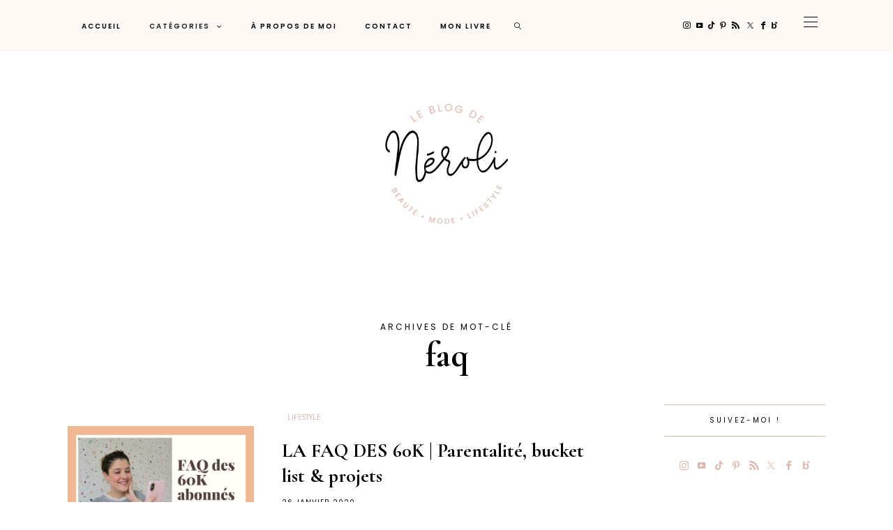

--- FILE ---
content_type: text/html; charset=UTF-8
request_url: https://www.leblogdeneroli.com/tag/faq/
body_size: 26626
content:
<!DOCTYPE html>
<html lang="fr-FR">
<head>
	<meta charset="UTF-8" />
	<meta http-equiv="X-UA-Compatible" content="IE=edge">
	<meta name="viewport" content="width=device-width, initial-scale=1">
	<link rel="profile" href="http://gmpg.org/xfn/11" />
	<meta name='robots' content='index, follow, max-image-preview:large, max-snippet:-1, max-video-preview:-1' />

	<!-- This site is optimized with the Yoast SEO plugin v26.7 - https://yoast.com/wordpress/plugins/seo/ -->
	<title>faq Archives - Le Blog de Néroli</title>
	<link rel="canonical" href="https://www.leblogdeneroli.com/tag/faq/" />
	<meta property="og:locale" content="fr_FR" />
	<meta property="og:type" content="article" />
	<meta property="og:title" content="faq Archives - Le Blog de Néroli" />
	<meta property="og:url" content="https://www.leblogdeneroli.com/tag/faq/" />
	<meta property="og:site_name" content="Le Blog de Néroli" />
	<meta name="twitter:card" content="summary_large_image" />
	<meta name="twitter:site" content="@leblogdeneroli" />
	<script type="application/ld+json" class="yoast-schema-graph">{"@context":"https://schema.org","@graph":[{"@type":"CollectionPage","@id":"https://www.leblogdeneroli.com/tag/faq/","url":"https://www.leblogdeneroli.com/tag/faq/","name":"faq Archives - Le Blog de Néroli","isPartOf":{"@id":"https://www.leblogdeneroli.com/#website"},"primaryImageOfPage":{"@id":"https://www.leblogdeneroli.com/tag/faq/#primaryimage"},"image":{"@id":"https://www.leblogdeneroli.com/tag/faq/#primaryimage"},"thumbnailUrl":"https://www.leblogdeneroli.com/wp-content/uploads/2020/01/faq-des-60-K-abonnes-960x540.jpg","breadcrumb":{"@id":"https://www.leblogdeneroli.com/tag/faq/#breadcrumb"},"inLanguage":"fr-FR"},{"@type":"ImageObject","inLanguage":"fr-FR","@id":"https://www.leblogdeneroli.com/tag/faq/#primaryimage","url":"https://www.leblogdeneroli.com/wp-content/uploads/2020/01/faq-des-60-K-abonnes-960x540.jpg","contentUrl":"https://www.leblogdeneroli.com/wp-content/uploads/2020/01/faq-des-60-K-abonnes-960x540.jpg","width":1280,"height":720},{"@type":"BreadcrumbList","@id":"https://www.leblogdeneroli.com/tag/faq/#breadcrumb","itemListElement":[{"@type":"ListItem","position":1,"name":"Accueil","item":"https://www.leblogdeneroli.com/"},{"@type":"ListItem","position":2,"name":"faq"}]},{"@type":"WebSite","@id":"https://www.leblogdeneroli.com/#website","url":"https://www.leblogdeneroli.com/","name":"Le Blog de Néroli","description":"Beauté, mode, lifestyle","publisher":{"@id":"https://www.leblogdeneroli.com/#/schema/person/2b494e1db57db3c1b378a0b8af0d5233"},"potentialAction":[{"@type":"SearchAction","target":{"@type":"EntryPoint","urlTemplate":"https://www.leblogdeneroli.com/?s={search_term_string}"},"query-input":{"@type":"PropertyValueSpecification","valueRequired":true,"valueName":"search_term_string"}}],"inLanguage":"fr-FR"},{"@type":["Person","Organization"],"@id":"https://www.leblogdeneroli.com/#/schema/person/2b494e1db57db3c1b378a0b8af0d5233","name":"Mariel","image":{"@type":"ImageObject","inLanguage":"fr-FR","@id":"https://www.leblogdeneroli.com/#/schema/person/image/","url":"https://secure.gravatar.com/avatar/e1cb66535d8769f4d94f4d5492dde0f70f7b1ec37e9b70796fffaf30d8d832a2?s=96&d=mm&r=g","contentUrl":"https://secure.gravatar.com/avatar/e1cb66535d8769f4d94f4d5492dde0f70f7b1ec37e9b70796fffaf30d8d832a2?s=96&d=mm&r=g","caption":"Mariel"},"logo":{"@id":"https://www.leblogdeneroli.com/#/schema/person/image/"},"description":"Merci pour votre visite, en espérant que cet article vous ait plu ! N'hésitez pas à me laisser un commentaire. Si vous avez une question, j'y répondrai avec un grand plaisir!","sameAs":["https://www.facebook.com/LeBlogDeNeroli/","https://www.instagram.com/leblogdeneroli/","https://www.linkedin.com/in/mariel-c/","https://www.pinterest.fr/leblogdeneroli/","https://x.com/https://twitter.com/leblogdeneroli","https://www.youtube.com/channel/UCXqEb2H5aHEgud_CxKElX9A"]}]}</script>
	<!-- / Yoast SEO plugin. -->


<link rel='dns-prefetch' href='//stats.wp.com' />
<link rel='dns-prefetch' href='//fonts.googleapis.com' />
<link rel='preconnect' href='https://fonts.gstatic.com' crossorigin />
<link rel="alternate" type="application/rss+xml" title="Le Blog de Néroli &raquo; Flux" href="https://www.leblogdeneroli.com/feed/" />
<link rel="alternate" type="application/rss+xml" title="Le Blog de Néroli &raquo; Flux des commentaires" href="https://www.leblogdeneroli.com/comments/feed/" />
<link rel="alternate" type="application/rss+xml" title="Le Blog de Néroli &raquo; Flux de l’étiquette faq" href="https://www.leblogdeneroli.com/tag/faq/feed/" />
<style id='wp-img-auto-sizes-contain-inline-css' type='text/css'>
img:is([sizes=auto i],[sizes^="auto," i]){contain-intrinsic-size:3000px 1500px}
/*# sourceURL=wp-img-auto-sizes-contain-inline-css */
</style>
<link rel='stylesheet' id='sbi_styles-css' href='https://www.leblogdeneroli.com/wp-content/plugins/instagram-feed/css/sbi-styles.min.css?ver=6.10.0' type='text/css' media='all' />
<link rel='stylesheet' id='wp-block-library-css' href='https://www.leblogdeneroli.com/wp-includes/css/dist/block-library/style.min.css?ver=6.9' type='text/css' media='all' />
<style id='global-styles-inline-css' type='text/css'>
:root{--wp--preset--aspect-ratio--square: 1;--wp--preset--aspect-ratio--4-3: 4/3;--wp--preset--aspect-ratio--3-4: 3/4;--wp--preset--aspect-ratio--3-2: 3/2;--wp--preset--aspect-ratio--2-3: 2/3;--wp--preset--aspect-ratio--16-9: 16/9;--wp--preset--aspect-ratio--9-16: 9/16;--wp--preset--color--black: #000000;--wp--preset--color--cyan-bluish-gray: #abb8c3;--wp--preset--color--white: #ffffff;--wp--preset--color--pale-pink: #f78da7;--wp--preset--color--vivid-red: #cf2e2e;--wp--preset--color--luminous-vivid-orange: #ff6900;--wp--preset--color--luminous-vivid-amber: #fcb900;--wp--preset--color--light-green-cyan: #7bdcb5;--wp--preset--color--vivid-green-cyan: #00d084;--wp--preset--color--pale-cyan-blue: #8ed1fc;--wp--preset--color--vivid-cyan-blue: #0693e3;--wp--preset--color--vivid-purple: #9b51e0;--wp--preset--gradient--vivid-cyan-blue-to-vivid-purple: linear-gradient(135deg,rgb(6,147,227) 0%,rgb(155,81,224) 100%);--wp--preset--gradient--light-green-cyan-to-vivid-green-cyan: linear-gradient(135deg,rgb(122,220,180) 0%,rgb(0,208,130) 100%);--wp--preset--gradient--luminous-vivid-amber-to-luminous-vivid-orange: linear-gradient(135deg,rgb(252,185,0) 0%,rgb(255,105,0) 100%);--wp--preset--gradient--luminous-vivid-orange-to-vivid-red: linear-gradient(135deg,rgb(255,105,0) 0%,rgb(207,46,46) 100%);--wp--preset--gradient--very-light-gray-to-cyan-bluish-gray: linear-gradient(135deg,rgb(238,238,238) 0%,rgb(169,184,195) 100%);--wp--preset--gradient--cool-to-warm-spectrum: linear-gradient(135deg,rgb(74,234,220) 0%,rgb(151,120,209) 20%,rgb(207,42,186) 40%,rgb(238,44,130) 60%,rgb(251,105,98) 80%,rgb(254,248,76) 100%);--wp--preset--gradient--blush-light-purple: linear-gradient(135deg,rgb(255,206,236) 0%,rgb(152,150,240) 100%);--wp--preset--gradient--blush-bordeaux: linear-gradient(135deg,rgb(254,205,165) 0%,rgb(254,45,45) 50%,rgb(107,0,62) 100%);--wp--preset--gradient--luminous-dusk: linear-gradient(135deg,rgb(255,203,112) 0%,rgb(199,81,192) 50%,rgb(65,88,208) 100%);--wp--preset--gradient--pale-ocean: linear-gradient(135deg,rgb(255,245,203) 0%,rgb(182,227,212) 50%,rgb(51,167,181) 100%);--wp--preset--gradient--electric-grass: linear-gradient(135deg,rgb(202,248,128) 0%,rgb(113,206,126) 100%);--wp--preset--gradient--midnight: linear-gradient(135deg,rgb(2,3,129) 0%,rgb(40,116,252) 100%);--wp--preset--font-size--small: 13px;--wp--preset--font-size--medium: 20px;--wp--preset--font-size--large: 36px;--wp--preset--font-size--x-large: 42px;--wp--preset--spacing--20: 0.44rem;--wp--preset--spacing--30: 0.67rem;--wp--preset--spacing--40: 1rem;--wp--preset--spacing--50: 1.5rem;--wp--preset--spacing--60: 2.25rem;--wp--preset--spacing--70: 3.38rem;--wp--preset--spacing--80: 5.06rem;--wp--preset--shadow--natural: 6px 6px 9px rgba(0, 0, 0, 0.2);--wp--preset--shadow--deep: 12px 12px 50px rgba(0, 0, 0, 0.4);--wp--preset--shadow--sharp: 6px 6px 0px rgba(0, 0, 0, 0.2);--wp--preset--shadow--outlined: 6px 6px 0px -3px rgb(255, 255, 255), 6px 6px rgb(0, 0, 0);--wp--preset--shadow--crisp: 6px 6px 0px rgb(0, 0, 0);}:where(.is-layout-flex){gap: 0.5em;}:where(.is-layout-grid){gap: 0.5em;}body .is-layout-flex{display: flex;}.is-layout-flex{flex-wrap: wrap;align-items: center;}.is-layout-flex > :is(*, div){margin: 0;}body .is-layout-grid{display: grid;}.is-layout-grid > :is(*, div){margin: 0;}:where(.wp-block-columns.is-layout-flex){gap: 2em;}:where(.wp-block-columns.is-layout-grid){gap: 2em;}:where(.wp-block-post-template.is-layout-flex){gap: 1.25em;}:where(.wp-block-post-template.is-layout-grid){gap: 1.25em;}.has-black-color{color: var(--wp--preset--color--black) !important;}.has-cyan-bluish-gray-color{color: var(--wp--preset--color--cyan-bluish-gray) !important;}.has-white-color{color: var(--wp--preset--color--white) !important;}.has-pale-pink-color{color: var(--wp--preset--color--pale-pink) !important;}.has-vivid-red-color{color: var(--wp--preset--color--vivid-red) !important;}.has-luminous-vivid-orange-color{color: var(--wp--preset--color--luminous-vivid-orange) !important;}.has-luminous-vivid-amber-color{color: var(--wp--preset--color--luminous-vivid-amber) !important;}.has-light-green-cyan-color{color: var(--wp--preset--color--light-green-cyan) !important;}.has-vivid-green-cyan-color{color: var(--wp--preset--color--vivid-green-cyan) !important;}.has-pale-cyan-blue-color{color: var(--wp--preset--color--pale-cyan-blue) !important;}.has-vivid-cyan-blue-color{color: var(--wp--preset--color--vivid-cyan-blue) !important;}.has-vivid-purple-color{color: var(--wp--preset--color--vivid-purple) !important;}.has-black-background-color{background-color: var(--wp--preset--color--black) !important;}.has-cyan-bluish-gray-background-color{background-color: var(--wp--preset--color--cyan-bluish-gray) !important;}.has-white-background-color{background-color: var(--wp--preset--color--white) !important;}.has-pale-pink-background-color{background-color: var(--wp--preset--color--pale-pink) !important;}.has-vivid-red-background-color{background-color: var(--wp--preset--color--vivid-red) !important;}.has-luminous-vivid-orange-background-color{background-color: var(--wp--preset--color--luminous-vivid-orange) !important;}.has-luminous-vivid-amber-background-color{background-color: var(--wp--preset--color--luminous-vivid-amber) !important;}.has-light-green-cyan-background-color{background-color: var(--wp--preset--color--light-green-cyan) !important;}.has-vivid-green-cyan-background-color{background-color: var(--wp--preset--color--vivid-green-cyan) !important;}.has-pale-cyan-blue-background-color{background-color: var(--wp--preset--color--pale-cyan-blue) !important;}.has-vivid-cyan-blue-background-color{background-color: var(--wp--preset--color--vivid-cyan-blue) !important;}.has-vivid-purple-background-color{background-color: var(--wp--preset--color--vivid-purple) !important;}.has-black-border-color{border-color: var(--wp--preset--color--black) !important;}.has-cyan-bluish-gray-border-color{border-color: var(--wp--preset--color--cyan-bluish-gray) !important;}.has-white-border-color{border-color: var(--wp--preset--color--white) !important;}.has-pale-pink-border-color{border-color: var(--wp--preset--color--pale-pink) !important;}.has-vivid-red-border-color{border-color: var(--wp--preset--color--vivid-red) !important;}.has-luminous-vivid-orange-border-color{border-color: var(--wp--preset--color--luminous-vivid-orange) !important;}.has-luminous-vivid-amber-border-color{border-color: var(--wp--preset--color--luminous-vivid-amber) !important;}.has-light-green-cyan-border-color{border-color: var(--wp--preset--color--light-green-cyan) !important;}.has-vivid-green-cyan-border-color{border-color: var(--wp--preset--color--vivid-green-cyan) !important;}.has-pale-cyan-blue-border-color{border-color: var(--wp--preset--color--pale-cyan-blue) !important;}.has-vivid-cyan-blue-border-color{border-color: var(--wp--preset--color--vivid-cyan-blue) !important;}.has-vivid-purple-border-color{border-color: var(--wp--preset--color--vivid-purple) !important;}.has-vivid-cyan-blue-to-vivid-purple-gradient-background{background: var(--wp--preset--gradient--vivid-cyan-blue-to-vivid-purple) !important;}.has-light-green-cyan-to-vivid-green-cyan-gradient-background{background: var(--wp--preset--gradient--light-green-cyan-to-vivid-green-cyan) !important;}.has-luminous-vivid-amber-to-luminous-vivid-orange-gradient-background{background: var(--wp--preset--gradient--luminous-vivid-amber-to-luminous-vivid-orange) !important;}.has-luminous-vivid-orange-to-vivid-red-gradient-background{background: var(--wp--preset--gradient--luminous-vivid-orange-to-vivid-red) !important;}.has-very-light-gray-to-cyan-bluish-gray-gradient-background{background: var(--wp--preset--gradient--very-light-gray-to-cyan-bluish-gray) !important;}.has-cool-to-warm-spectrum-gradient-background{background: var(--wp--preset--gradient--cool-to-warm-spectrum) !important;}.has-blush-light-purple-gradient-background{background: var(--wp--preset--gradient--blush-light-purple) !important;}.has-blush-bordeaux-gradient-background{background: var(--wp--preset--gradient--blush-bordeaux) !important;}.has-luminous-dusk-gradient-background{background: var(--wp--preset--gradient--luminous-dusk) !important;}.has-pale-ocean-gradient-background{background: var(--wp--preset--gradient--pale-ocean) !important;}.has-electric-grass-gradient-background{background: var(--wp--preset--gradient--electric-grass) !important;}.has-midnight-gradient-background{background: var(--wp--preset--gradient--midnight) !important;}.has-small-font-size{font-size: var(--wp--preset--font-size--small) !important;}.has-medium-font-size{font-size: var(--wp--preset--font-size--medium) !important;}.has-large-font-size{font-size: var(--wp--preset--font-size--large) !important;}.has-x-large-font-size{font-size: var(--wp--preset--font-size--x-large) !important;}
/*# sourceURL=global-styles-inline-css */
</style>

<style id='classic-theme-styles-inline-css' type='text/css'>
/*! This file is auto-generated */
.wp-block-button__link{color:#fff;background-color:#32373c;border-radius:9999px;box-shadow:none;text-decoration:none;padding:calc(.667em + 2px) calc(1.333em + 2px);font-size:1.125em}.wp-block-file__button{background:#32373c;color:#fff;text-decoration:none}
/*# sourceURL=/wp-includes/css/classic-themes.min.css */
</style>
<link rel='stylesheet' id='contact-form-7-css' href='https://www.leblogdeneroli.com/wp-content/plugins/contact-form-7/includes/css/styles.css?ver=6.1.4' type='text/css' media='all' />
<link rel='stylesheet' id='ub-extension-style-css-css' href='https://www.leblogdeneroli.com/wp-content/plugins/ultimate-blocks/src/extensions/style.css?ver=6.9' type='text/css' media='all' />
<link rel='stylesheet' id='redux-field-social-profiles-frontend-css' href='https://www.leblogdeneroli.com/wp-content/plugins/hercules-core/redux/redux-framework/redux-core/inc/extensions/social_profiles/social_profiles/css/field_social_profiles_frontend.css?ver=4.3.17' type='text/css' media='all' />
<link rel='stylesheet' id='font-awesome-css' href='https://www.leblogdeneroli.com/wp-content/plugins/hercules-core/redux/redux-framework/redux-core/assets/font-awesome/css/all.min.css?ver=6.5.2' type='text/css' media='all' />
<link rel="preload" as="style" href="https://fonts.googleapis.com/css?family=Cormorant%20Garamond:300,400,500,600,700,300italic,400italic,500italic,600italic,700italic%7CPoppins:100,200,300,400,500,600,700,800,900,100italic,200italic,300italic,400italic,500italic,600italic,700italic,800italic,900italic%7COpen%20Sans:600%7CPrata:400%7CHeebo:100,200,300,400,500,600,700,800,900%7CPlayfair%20Display:400,500,600,700,800,900,400italic,500italic,600italic,700italic,800italic,900italic%7CPlus%20Jakarta%20Sans:400&#038;subset=latin&#038;display=swap&#038;ver=1746696782" /><link rel="stylesheet" href="https://fonts.googleapis.com/css?family=Cormorant%20Garamond:300,400,500,600,700,300italic,400italic,500italic,600italic,700italic%7CPoppins:100,200,300,400,500,600,700,800,900,100italic,200italic,300italic,400italic,500italic,600italic,700italic,800italic,900italic%7COpen%20Sans:600%7CPrata:400%7CHeebo:100,200,300,400,500,600,700,800,900%7CPlayfair%20Display:400,500,600,700,800,900,400italic,500italic,600italic,700italic,800italic,900italic%7CPlus%20Jakarta%20Sans:400&#038;subset=latin&#038;display=swap&#038;ver=1746696782" media="print" onload="this.media='all'"><noscript><link rel="stylesheet" href="https://fonts.googleapis.com/css?family=Cormorant%20Garamond:300,400,500,600,700,300italic,400italic,500italic,600italic,700italic%7CPoppins:100,200,300,400,500,600,700,800,900,100italic,200italic,300italic,400italic,500italic,600italic,700italic,800italic,900italic%7COpen%20Sans:600%7CPrata:400%7CHeebo:100,200,300,400,500,600,700,800,900%7CPlayfair%20Display:400,500,600,700,800,900,400italic,500italic,600italic,700italic,800italic,900italic%7CPlus%20Jakarta%20Sans:400&#038;subset=latin&#038;display=swap&#038;ver=1746696782" /></noscript><link rel='stylesheet' id='buzzblogpro-misc-css' href='https://www.leblogdeneroli.com/wp-content/themes/buzzblogpro/bootstrap/css/misc.css?ver=2.8' type='text/css' media='all' />
<link rel='stylesheet' id='buzzblogpro-bootstrap-css' href='https://www.leblogdeneroli.com/wp-content/themes/buzzblogpro/bootstrap/css/bootstrap.min.css?ver=5.3' type='text/css' media='all' />
<link rel='stylesheet' id='buzzblogpro-style-css' href='https://www.leblogdeneroli.com/wp-content/themes/buzzblogpro/style.css?ver=7.1' type='text/css' media='all' />
<style id='buzzblogpro-style-inline-css' type='text/css'>
@media(min-width:992px){h1.post-title{font-size:50px;line-height:62px;letter-spacing:0px;}h1{font-size:54px;line-height:62px;letter-spacing:0px;}h2{font-size:46px;line-height:54px;letter-spacing:0px;}h3{font-size:34px;line-height:44px;letter-spacing:0px;}h4{font-size:26px;line-height:34px;letter-spacing:0px;}h5{font-size:20px;line-height:28px;letter-spacing:0px;}h6{font-size:16px;line-height:24px;letter-spacing:0px;}.title-section h1{font-size:50px;line-height:62px;letter-spacing:0px;}.title-section h2,.title-section span{font-size:12px;line-height:26px;letter-spacing:3px;}h2.post-subtitle{font-size:16px;line-height:26px;letter-spacing:0px;}.single h2.post-subtitle{font-size:16px;line-height:26px;letter-spacing:0px;}.excerpt,.excerpt p{font-size:18px;line-height:30px;letter-spacing:0px;}blockquote,.excerpt blockquote p,.wp-block-quote{font-size:27px;line-height:30px;letter-spacing:0px;}.meta-space-top,.meta-space-top span,.meta-space-top span a,.meta-space-top a{font-size:10px;line-height:21px;letter-spacing:1px;}.post .post_category a{font-size:10px;line-height:26px;letter-spacing:0px;}.viewpost-button .button{font-size:16px;line-height:26px;letter-spacing:1px;}.primary-menu > li > a,.mobile-top-panel a{font-size:10px;line-height:10px;letter-spacing:2px;}span.sub{font-size:13px;line-height:13px;letter-spacing:1px;}.primary-menu li ul li:not(.buzzblogpro-widget-menu) a,.primary-menu .has-mega-column:not(.elementor-megamenu):not(.widget-in-menu) > .sub-menu a,.primary-menu .mega-menu-posts .post a:not(.reviewscore),.buzzblogpro-widget-menu .form-control{font-size:10px;line-height:16px;letter-spacing:2px;}.primary-menu .has-mega-column > .sub-menu > .columns-sub-item > a,.primary-menu .buzzblogpro-mc-form h4{font-size:12px;line-height:20px;letter-spacing:2px;}.main-holder, .buzzblogpro-cookie-banner-wrap, .mfp-wrap, .social_label, .sidepanel{font-size:17px;line-height:30px;letter-spacing:0px;}.list-post .list-post-container:not(.special-post) h2.post-title a, .list-post .list-post-container:not(.special-post) h2.post-title{font-size:28px;line-height:36px;letter-spacing:0px;}.post-header h2 a, h2.post-title{font-size:44px;line-height:54px;}.category-filter a{font-size:11px;line-height:11px;letter-spacing:0px;}.menu-mobile ul li a{font-size:24px;line-height:30px;letter-spacing:0px;}.menu-mobile ul ul li a{font-size:16px;line-height:16px;}#top-menu a{font-size:10px;letter-spacing:2px;}.top-full,.top-left,.top-right,.top-full .widget_search input[type="text"],.top-left .widget_search input[type="text"],.top-left .widget_search input[type="text"],.mobile-top-panel{font-size:12px;letter-spacing:0px;}.top-container-full .top-left,.top-container-full .top-right,.top-container-full .top-left .widget_search input[type="text"],.top-container-full .top-right .widget_search input[type="text"],.top-container-full .top-left a,.top-container-full .top-right a{font-size:12px;letter-spacing:0px;}.elementor-button,.accordion-button,.wp-element-button,button.btn,.input[type="button"],input[type="reset"],input[type="submit"],a.btn,a.slideshow-btn,.button,.woocommerce:where(body:not(.woocommerce-block-theme-has-button-styles)) #respond input#submit, .woocommerce:where(body:not(.woocommerce-block-theme-has-button-styles)) a.button, .woocommerce:where(body:not(.woocommerce-block-theme-has-button-styles)) button.button, .woocommerce:where(body:not(.woocommerce-block-theme-has-button-styles)) input.button, :where(body:not(.woocommerce-block-theme-has-button-styles)) .woocommerce #respond input#submit, :where(body:not(.woocommerce-block-theme-has-button-styles)) .woocommerce a.button, :where(body:not(.woocommerce-block-theme-has-button-styles)) .woocommerce button.button, :where(body:not(.woocommerce-block-theme-has-button-styles)) .woocommerce input.button{font-size:14px;line-height:17px;letter-spacing:0px;}.logo_h__txt,.logo_link{font-size:56px;line-height:56px;letter-spacing:-1px;}.mobile-top-panel .mobile_logo_txt a,.mobile-top-panel h1.mobile_logo_txt{font-size:16px;line-height:16px;letter-spacing:0px;}.logo_tagline{font-size:10px;line-height:10px;letter-spacing:1px;}.grid .grid-item:not(.special-post) .post-header h2 a,.grid .grid-item:not(.special-post) h2.post-title,.grid-item:not(.special-post) .post-header h2 a,.grid-item:not(.special-post) h2.post-title,.post-grid-block h2.grid-post-title a,.post-grid-block h2.grid-post-title{font-size:29px;line-height:32px;letter-spacing:0px;}.zigazg h2.post-title a,.zigazg h2.post-title{font-size:30px;line-height:40px;letter-spacing:0px;}.metro-post h2{font-size:30px;line-height:32px;letter-spacing:0px;}.carousel-wrap h2{font-size:32px;line-height:38px;letter-spacing:0px;}.trending-posts h6.trending-title{font-size:12px;line-height:16px;letter-spacing:2px;}.shareon,.shareon-vertical{}.meta-container .share-buttons a{font-size:13px;line-height:13px;}h3.gall-title{font-size:21px;line-height:26px;letter-spacing:0px;}.gallery-meta-line,.gallery-meta-line h4{font-size:16px;line-height:20px;letter-spacing:0px;}.widget .widget-content{}.widget-content h4.subtitle,.widget-content h4.subtitle a,.sidebar .instagram_footer_heading h4 span,.elementor-widget-container h5{font-size:10px;line-height:20px;letter-spacing:3px;}.post-list_h h4 a,.post-list_h h4{font-size:16px;line-height:20px;letter-spacing:0px;}.widget-content h4 a.see-all{font-size:13px;line-height:24px;letter-spacing:0px;}.nav.footer-nav a{font-size:12px;line-height:26px;letter-spacing:0px;}.comments-title, #reply-title, .pings-title, .comments-h{letter-spacing:0px;}}@media(min-width:992px){h1.post-title{font-size:50px;line-height:62px;letter-spacing:0px;}h1{font-size:54px;line-height:62px;letter-spacing:0px;}h2{font-size:46px;line-height:54px;letter-spacing:0px;}h3{font-size:34px;line-height:44px;letter-spacing:0px;}h4{font-size:26px;line-height:34px;letter-spacing:0px;}h5{font-size:20px;line-height:28px;letter-spacing:0px;}h6{font-size:16px;line-height:24px;letter-spacing:0px;}.title-section h1{font-size:50px;line-height:62px;letter-spacing:0px;}.title-section h2,.title-section span{font-size:12px;line-height:26px;letter-spacing:3px;}h2.post-subtitle{font-size:16px;line-height:26px;letter-spacing:0px;}.single h2.post-subtitle{font-size:16px;line-height:26px;letter-spacing:0px;}.excerpt,.excerpt p{font-size:18px;line-height:30px;letter-spacing:0px;}blockquote,.excerpt blockquote p,.wp-block-quote{font-size:27px;line-height:30px;letter-spacing:0px;}.meta-space-top,.meta-space-top span,.meta-space-top span a,.meta-space-top a{font-size:10px;line-height:21px;letter-spacing:1px;}.post .post_category a{font-size:10px;line-height:26px;letter-spacing:0px;}.viewpost-button .button{font-size:16px;line-height:26px;letter-spacing:1px;}.primary-menu > li > a,.mobile-top-panel a{font-size:10px;line-height:10px;letter-spacing:2px;}span.sub{font-size:13px;line-height:13px;letter-spacing:1px;}.primary-menu li ul li:not(.buzzblogpro-widget-menu) a,.primary-menu .has-mega-column:not(.elementor-megamenu):not(.widget-in-menu) > .sub-menu a,.primary-menu .mega-menu-posts .post a:not(.reviewscore),.buzzblogpro-widget-menu .form-control{font-size:10px;line-height:16px;letter-spacing:2px;}.primary-menu .has-mega-column > .sub-menu > .columns-sub-item > a,.primary-menu .buzzblogpro-mc-form h4{font-size:12px;line-height:20px;letter-spacing:2px;}.main-holder, .buzzblogpro-cookie-banner-wrap, .mfp-wrap, .social_label, .sidepanel{font-size:17px;line-height:30px;letter-spacing:0px;}.list-post .list-post-container:not(.special-post) h2.post-title a, .list-post .list-post-container:not(.special-post) h2.post-title{font-size:28px;line-height:36px;letter-spacing:0px;}.post-header h2 a, h2.post-title{font-size:44px;line-height:54px;}.category-filter a{font-size:11px;line-height:11px;letter-spacing:0px;}.menu-mobile ul li a{font-size:24px;line-height:30px;letter-spacing:0px;}.menu-mobile ul ul li a{font-size:16px;line-height:16px;}#top-menu a{font-size:10px;letter-spacing:2px;}.top-full,.top-left,.top-right,.top-full .widget_search input[type="text"],.top-left .widget_search input[type="text"],.top-left .widget_search input[type="text"],.mobile-top-panel{font-size:12px;letter-spacing:0px;}.top-container-full .top-left,.top-container-full .top-right,.top-container-full .top-left .widget_search input[type="text"],.top-container-full .top-right .widget_search input[type="text"],.top-container-full .top-left a,.top-container-full .top-right a{font-size:12px;letter-spacing:0px;}.elementor-button,.accordion-button,.wp-element-button,button.btn,.input[type="button"],input[type="reset"],input[type="submit"],a.btn,a.slideshow-btn,.button,.woocommerce:where(body:not(.woocommerce-block-theme-has-button-styles)) #respond input#submit, .woocommerce:where(body:not(.woocommerce-block-theme-has-button-styles)) a.button, .woocommerce:where(body:not(.woocommerce-block-theme-has-button-styles)) button.button, .woocommerce:where(body:not(.woocommerce-block-theme-has-button-styles)) input.button, :where(body:not(.woocommerce-block-theme-has-button-styles)) .woocommerce #respond input#submit, :where(body:not(.woocommerce-block-theme-has-button-styles)) .woocommerce a.button, :where(body:not(.woocommerce-block-theme-has-button-styles)) .woocommerce button.button, :where(body:not(.woocommerce-block-theme-has-button-styles)) .woocommerce input.button{font-size:14px;line-height:17px;letter-spacing:0px;}.logo_h__txt,.logo_link{font-size:56px;line-height:56px;letter-spacing:-1px;}.mobile-top-panel .mobile_logo_txt a,.mobile-top-panel h1.mobile_logo_txt{font-size:16px;line-height:16px;letter-spacing:0px;}.logo_tagline{font-size:10px;line-height:10px;letter-spacing:1px;}.grid .grid-item:not(.special-post) .post-header h2 a,.grid .grid-item:not(.special-post) h2.post-title,.grid-item:not(.special-post) .post-header h2 a,.grid-item:not(.special-post) h2.post-title,.post-grid-block h2.grid-post-title a,.post-grid-block h2.grid-post-title{font-size:29px;line-height:32px;letter-spacing:0px;}.zigazg h2.post-title a,.zigazg h2.post-title{font-size:30px;line-height:40px;letter-spacing:0px;}.metro-post h2{font-size:30px;line-height:32px;letter-spacing:0px;}.carousel-wrap h2{font-size:32px;line-height:38px;letter-spacing:0px;}.trending-posts h6.trending-title{font-size:12px;line-height:16px;letter-spacing:2px;}.shareon,.shareon-vertical{}.meta-container .share-buttons a{font-size:13px;line-height:13px;}h3.gall-title{font-size:21px;line-height:26px;letter-spacing:0px;}.gallery-meta-line,.gallery-meta-line h4{font-size:16px;line-height:20px;letter-spacing:0px;}.widget .widget-content{}.widget-content h4.subtitle,.widget-content h4.subtitle a,.sidebar .instagram_footer_heading h4 span,.elementor-widget-container h5{font-size:10px;line-height:20px;letter-spacing:3px;}.post-list_h h4 a,.post-list_h h4{font-size:16px;line-height:20px;letter-spacing:0px;}.widget-content h4 a.see-all{font-size:13px;line-height:24px;letter-spacing:0px;}.nav.footer-nav a{font-size:12px;line-height:26px;letter-spacing:0px;}.comments-title, #reply-title, .pings-title, .comments-h{letter-spacing:0px;}}h1.post-title{font-family:Cormorant Garamond;font-weight:700;text-align:center;text-transform:none;color:var(--clr-text,#000000);font-display:swap;}h1{font-family:Cormorant Garamond;font-weight:700;text-align:left;text-transform:none;color:var(--clr-text,#000000);font-display:swap;}h2{font-family:Cormorant Garamond;font-weight:700;text-align:inherit;text-transform:none;color:var(--clr-text,#000000);font-display:swap;}h3{font-family:Cormorant Garamond;font-weight:700;text-align:inherit;text-transform:none;color:var(--clr-text,#000000);font-display:swap;}h4{font-family:Cormorant Garamond;font-weight:700;text-align:inherit;text-transform:none;color:var(--clr-text,#000000);font-display:swap;}h5{font-family:Cormorant Garamond;font-weight:700;text-align:inherit;text-transform:none;color:var(--clr-text,#000000);font-display:swap;}h6{font-family:Cormorant Garamond;font-weight:700;text-align:inherit;text-transform:none;color:var(--clr-text,#000000);font-display:swap;}.title-section h1{font-family:Cormorant Garamond;font-weight:700;text-align:center;color:var(--clr-text,#000000);font-display:swap;}.title-section h2,.title-section span{font-family:Poppins;font-weight:400;text-transform:uppercase;color:var(--clr-text,#000000);font-display:swap;}h2.post-subtitle{font-family:Playfair Display;font-weight:400;font-style:italic;text-transform:inherit;color:var(--clr-text,#999999);font-display:swap;}.single h2.post-subtitle{font-family:Playfair Display;font-weight:400;font-style:italic;text-transform:inherit;color:var(--clr-text,#999999);font-display:swap;}.excerpt,.excerpt p{font-family:Cormorant Garamond;font-weight:400;text-align:center;text-transform:none;color:var(--clr-text,#000000);font-display:swap;}blockquote,.excerpt blockquote p,.wp-block-quote{font-family:Cormorant Garamond;font-weight:400;font-style:italic;text-align:center;text-transform:none;color:var(--clr-text,#000000);font-display:swap;}.meta-space-top,.meta-space-top span,.meta-space-top span a,.meta-space-top a{font-family:Poppins;font-weight:400;text-transform:uppercase;color:var(--clr-text,#000000);font-display:swap;}.post .post_category a{font-family:Heebo;font-weight:400;text-transform:uppercase;color:var(--clr-text,#444444);font-display:swap;}.viewpost-button .button{font-family:Cormorant Garamond;font-weight:600;text-transform:none;font-display:swap;}.primary-menu > li > a,.mobile-top-panel a{font-family:Poppins;font-weight:600;text-align:center;text-transform:uppercase;color:var(--clr-text,#000000);font-display:swap;}span.sub{font-family:Cormorant Garamond;font-weight:400;font-style:italic;text-align:center;text-transform:none;color:var(--clr-text,#dcb8ad);font-display:swap;}.primary-menu li ul li:not(.buzzblogpro-widget-menu) a,.primary-menu .has-mega-column:not(.elementor-megamenu):not(.widget-in-menu) > .sub-menu a,.primary-menu .mega-menu-posts .post a:not(.reviewscore),.buzzblogpro-widget-menu .form-control{font-family:Poppins;font-weight:400;text-align:left;text-transform:uppercase;color:var(--clr-text,#000000);font-display:swap;}.primary-menu .has-mega-column > .sub-menu > .columns-sub-item > a,.primary-menu .buzzblogpro-mc-form h4{font-weight:400;text-transform:uppercase;color:var(--clr-text,#000000);font-display:swap;}.main-holder, .buzzblogpro-cookie-banner-wrap, .mfp-wrap, .social_label, .sidepanel{font-family:Cormorant Garamond;font-weight:400;color:var(--clr-text,#000000);font-display:swap;}.list-post .list-post-container:not(.special-post) h2.post-title a, .list-post .list-post-container:not(.special-post) h2.post-title{font-family:Cormorant Garamond;font-weight:700;text-align:left;text-transform:none;color:var(--clr-text,#000000);font-display:swap;}.post-header h2 a, h2.post-title{font-family:Cormorant Garamond;font-weight:700;text-align:center;text-transform:none;color:var(--clr-text,#000000);font-display:swap;}.category-filter a{font-family:Plus Jakarta Sans;font-weight:400;text-transform:uppercase;color:var(--clr-text,#222);font-display:swap;}.menu-mobile ul li a{font-family:Cormorant Garamond;font-weight:400;text-transform:none;color:var(--clr-text,#000000);font-display:swap;}.menu-mobile ul ul li a{font-display:swap;}#top-menu a{font-family:Poppins;font-weight:600;text-align:left;text-transform:uppercase;font-display:swap;}.top-full,.top-left,.top-right,.top-full .widget_search input[type="text"],.top-left .widget_search input[type="text"],.top-left .widget_search input[type="text"],.mobile-top-panel{font-family:Poppins;font-weight:500;text-transform:uppercase;color:var(--clr-text,#000000);font-display:swap;}.top-container-full .top-left,.top-container-full .top-right,.top-container-full .top-left .widget_search input[type="text"],.top-container-full .top-right .widget_search input[type="text"],.top-container-full .top-left a,.top-container-full .top-right a{font-family:Poppins;font-weight:400;text-transform:uppercase;color:var(--clr-text,#000000);font-display:swap;}.elementor-button,.accordion-button,.wp-element-button,button.btn,.input[type="button"],input[type="reset"],input[type="submit"],a.btn,a.slideshow-btn,.button,.woocommerce:where(body:not(.woocommerce-block-theme-has-button-styles)) #respond input#submit, .woocommerce:where(body:not(.woocommerce-block-theme-has-button-styles)) a.button, .woocommerce:where(body:not(.woocommerce-block-theme-has-button-styles)) button.button, .woocommerce:where(body:not(.woocommerce-block-theme-has-button-styles)) input.button, :where(body:not(.woocommerce-block-theme-has-button-styles)) .woocommerce #respond input#submit, :where(body:not(.woocommerce-block-theme-has-button-styles)) .woocommerce a.button, :where(body:not(.woocommerce-block-theme-has-button-styles)) .woocommerce button.button, :where(body:not(.woocommerce-block-theme-has-button-styles)) .woocommerce input.button{font-family:Cormorant Garamond;font-weight:400;text-transform:none;font-display:swap;}.logo_h__txt,.logo_link{font-family:Playfair Display;font-weight:400;color:var(--clr-text,#000000);font-display:swap;}.mobile-top-panel .mobile_logo_txt a,.mobile-top-panel h1.mobile_logo_txt{font-family:Roboto;font-weight:400;text-align:left;color:var(--clr-text,#000000);font-display:swap;}.logo_tagline{font-family:Open Sans;font-weight:600;text-transform:uppercase;color:var(--clr-text,#000000);font-display:swap;}.grid .grid-item:not(.special-post) .post-header h2 a,.grid .grid-item:not(.special-post) h2.post-title,.grid-item:not(.special-post) .post-header h2 a,.grid-item:not(.special-post) h2.post-title,.post-grid-block h2.grid-post-title a,.post-grid-block h2.grid-post-title{font-family:Cormorant Garamond;font-weight:700;text-align:center;text-transform:none;color:var(--clr-text,#222222);font-display:swap;}.zigazg h2.post-title a,.zigazg h2.post-title{font-family:Cormorant Garamond;font-weight:700;text-align:center;text-transform:none;color:var(--clr-text,#222222);font-display:swap;}.metro-post h2{font-family:Prata;font-weight:400;text-align:left;text-transform:none;font-display:swap;}.carousel-wrap h2{font-family:Cormorant Garamond;font-weight:700;color:var(--clr-text,#000000);font-display:swap;}.trending-posts h6.trending-title{font-family:Poppins;font-weight:400;text-align:center;text-transform:uppercase;color:var(--clr-text,#000000);font-display:swap;}.shareon,.shareon-vertical{font-display:swap;}.meta-container .share-buttons a{font-display:swap;}h3.gall-title{font-family:Playfair Display;font-weight:400;text-align:center;text-transform:none;color:var(--clr-text,#222222);font-display:swap;}.gallery-meta-line,.gallery-meta-line h4{font-family:Playfair Display;font-weight:400;text-transform:none;color:var(--clr-text,#000000);font-display:swap;}.widget .widget-content{font-display:swap;}.widget-content h4.subtitle,.widget-content h4.subtitle a,.sidebar .instagram_footer_heading h4 span,.elementor-widget-container h5{font-family:Poppins;font-weight:400;text-align:center;text-transform:uppercase;color:var(--clr-text,#000000);font-display:swap;}.post-list_h h4 a,.post-list_h h4{font-family:Cormorant Garamond;font-weight:700;text-align:center;text-transform:none;color:var(--clr-text,#000000);font-display:swap;}.widget-content h4 a.see-all{font-family:Cormorant Garamond;font-weight:400;text-align:center;font-display:swap;}.nav.footer-nav a{font-family:Cormorant Garamond;font-weight:400;color:var(--clr-text,#000000);font-display:swap;}.comments-title, #reply-title, .pings-title, .comments-h{font-family:Prata;font-weight:400;text-align:center;text-transform:none;color:var(--clr-text,#000000);font-display:swap;}@media (min-width: 1400px) {.search .container.title-container,.search .container.breadcrumbs-container, .container.blog-container,.blog .container.title-container,.post-header,.blog .container.breadcrumbs-container {max-width: 1200px;}}@media (min-width: 1400px) {.container.blog-category-container,.archive:not(.tax-gallery-categories) .container.breadcrumbs-container,.archive .container.title-container,.archive:not(.tax-gallery-categories) #categorymenu .container {max-width: 1200px;}}@media (min-width: 1400px) {.widgets-container,.archive.woocommerce:not(.tax-gallery-categories) .container.breadcrumbs-container,.container.breadcrumbs-container,.single .layout5 .single-header,.single .layout9 .single-header,.container,.page .title-section, .single .content-holder .single-title-section,.container .wp-block-group__inner-container{max-width: 1300px;}.fullwidth-widget .form-inline,.single .audio-wrap {max-width: 1300px;}}@media(min-width:992px){.middle-boxed .cover-wrapper, .middle .cover-wrapper, .bottom .cover-wrapper, .normal-slideshow .cover-wrapper {height: 260px!important;}.carousel-wrap.top-slideshow {min-height: 260px;}}@media only screen and (min-width:768px) and (max-width:991px) {.middle-boxed .cover-wrapper, .middle .cover-wrapper, .bottom .cover-wrapper, .normal-slideshow .cover-wrapper {height: 400px!important;}}@media(max-width:767px){.middle-boxed .cover-wrapper, .middle .cover-wrapper, .bottom .cover-wrapper, .normal-slideshow .cover-wrapper {height: 200px!important;}}@media(min-width:992px){#categorymenu {margin-top:0;margin-bottom:30px;}}.standard-post-container.sticky {margin-bottom:40px;}@media(min-width:992px){ .sidebar .widget .widget-content, .wpb_widgetised_column .widget { padding-bottom:20px; }body:not(.single) .list-post .post__holder .post_content,.list-post .under-posts-widget { padding-bottom:30px; }.list-post .section-inner { padding-right:40px; padding-left:40px; }.standard-post .post-header { padding-top:40px; padding-bottom:40px; }.grid .grid-block article:not(.standard-post),.grid-block article:not(.standard-post),.zoom-gallery .post-header { padding-top:30px; padding-right:10px; padding-left:10px; }.zigazg .section-inner { padding-right:40px; padding-left:40px; }.primary-menu ul a, .navbar-fixed-top .primary-menu ul a { padding-top:15px; padding-right:28px; padding-bottom:15px; padding-left:28px; }.viewpost-button a.button, .primary-menu li ul .buzzblogpro-widget-menu .viewpost-button a.button { padding-top:8px; padding-right:24px; padding-bottom:8px; padding-left:24px; }#ajax-load-more-posts { padding-top:12px; padding-right:20px; padding-bottom:12px; padding-left:20px; } }.primary-menu .has-mega-sub-menu .mega-sub-menu {min-height:300px;}.logo img {width:200px;}.split-menu .header .logo {max-width:200px;}.navbar-fixed .logo img {width:px;}.split-menu .header .navbar-fixed .logo {max-width:px;}.footer-logo .logo img {width:294px;}#primary {border-top-color:transparent}#primary {border-bottom-color:transparent}#primary {border-top-width:0px;}#primary {border-bottom-width:0px;}.single .single-header .meta-space-top .vcard,.single .single-header .meta-space-top, .single .single-header .meta-space-top a, .single h2.post-subtitle { justify-content:center; text-align:center;}.title-section,title-section h2,.title-section span,.cat-des-wrap,.category-filter { justify-content:center; align-items:center; text-align:center;}.zoom-gallery .meta-space-top { justify-content:center; text-align:center;}.bigletter:before { font-family:"Cormorant Garamond";}@media(max-width:991px){.mobile-top-panel .mobile_logo_txt a,.mobile-top-panel h1.mobile_logo_txt { font-size:16px;}}.lowestfooter {border-top-color:#FFFFFF}.header-overlay {background:}.parallax-image:before {background:rgba(254,248,244,1)}.owl-slide .cover-wrapper.slide-sub-item-large {border-right-color: transparent;}.owl-slide .cover-wrapper.slide-sub-item-small.middle {border-bottom-color: transparent;}.owl-slide .cover-wrapper.slide-sub-item-small.last {border-top-color: transparent;}.top-slideshow .cover:before {background: } .top-slideshow .cover:before{opacity: ;}body { background-color:var(--clr-background,#ffffff);}.sidebar .hs-icon, .footer .hs-icon {
  font-size: 10pt;
  width: 25px !important;  height: 25px !important;}
  
.widget-mobile-top-panel .social__list i {
  font-size: 12px; 
  width: 0px !important;  height: 0px !important;}


.fullwidthmenu nav {
    padding-left: 0px;
    padding-right: 0px;}
    
.split-menu .logo {
    margin-left: 16px;
    margin-right: 16px;}		
    
.post-inner a {color: #dcb8ad;}
.post-inner a:hover {color: #000;}


.widget.buzzblogpro_aboutmebox .imgcircle .thumbnail img {
max-width:320px;}	

.sidebar .widget.buzzblogpro_aboutmebox .imgcircle .thumbnail img {
max-width:220px;}

.sidebar .hs-icon, .footer .hs-icon {
    width: 32px;    height: 32px;    line-height: 30px;}
    
.sidebar .widget .widget-content {text-align:center;}

.front-page-title {
    text-align: center; font-size: 26px; line-height: 20px;}
    
.toparticles .front-page-title {
    padding-bottom:20px;}

.toparticles .post-grid-block h2.grid-post-title a {
    line-height: 28px!important;
    font-size: 20px !important;}	
    
.custom-signature {padding: 30px 0 30px 0;}

.liensaffilies a  { color:#dcb8ad; text-decoration:underline; }
.liensaffilies  { border:solid 1px #dcb8ad; font-size:16px;
color:#dcb8ad; padding: 10px; margin-top:20px;  }		

.top-panel22 {color: #dcb8ad !important; background-color: #fff7f4;}

.topleftmenu, .topcenter-menu {
    border-bottom: 1px solid #fff;}
    
.grid-item .isopad {display: none;}		

.mentionsfooter {font-size: 12px; }	

.widget_underfooterlogo:first-child {
    border-top: 0px solid #eee;}
    
.widget_underfooterlogo .social {
 margin-bottom:0px; margin-top:10px;}	
 
 .instagram-footer {text-align:center;}
 
.widgetcontact { 
border:10px solid #ead3cb !important;  }
.sidebar .widget .widget-content img.alignnone, .sidebar .widget .widget-content a img.alignnone {
    margin: 0px 0px 10px 0;}
.widgetcontact   p { margin: 0 0 0px;}	

.sidebar .widget .widget-content p {    margin: 0 0 12px;}

.sidebar .widget .widget-content  #subscribe-email input {
    width: 100%; border: solid 1px #000;}
    
 .sidebar .widget .widget-content    button, html input[type="button"], input[type="reset"], input[type="submit"] {
 padding-top: 8px;padding-right: 24px;padding-bottom: 8px;padding-left: 24px;
font-family: "Cormorant Garamond";text-align: center;text-transform: none;
line-height: 26px;letter-spacing: 1px;font-weight: 600;font-style: normal;font-size: 16px;
background: #fef8f4;border:0px !important; }.post_category:after, .hs_aboutme_text span, .slide-category span, .widget-content h4.subtitle span, .nav-tabs > li.active > a, .nav-tabs > li.active > a:hover, .nav-tabs > li.active > a:focus, .title-section span, .heading-entrance span {border-top-color:#dcb8ad}.mailchimp-alert, .consent-check input[type="checkbox"]:checked + label::before {background:#dcb8ad}.error404-holder_num, .twitter-list i {color:#dcb8ad}.icon-menu .icon-menu-count, .audioplayer-bar-played, .audioplayer-volume-adjust div div, #back-top a:hover span, .owl-carousel .owl-dots .owl-dot.active span, .owl-carousel .owl-dots .owl-dot:hover span, .link-image a .link-wrapper, .widget_calendar tbody a, .text-highlight, div.jp-play-bar, div.jp-volume-bar-value, .progress .bar, .buzzblogpro-cart .badge, .mobile-shopping-cart .badge {background:#dcb8ad}.owl-carousel .owl-dots .owl-dot span,.owl-carousel .owl-dots .owl-dot.active span::after {border-color: #dcb8ad}.hs_recent_popular_tab_widget_content .tab_title.selected a, .search-option-tab li:hover a,.search-option-tab li.active a {border-bottom: 1px solid #dcb8ad}.consent-check input[type="checkbox"]:checked + label::before, .consent-check label::before {border: 1px solid #dcb8ad}a.body-link, span.body-link a, .underlined_links a:not([class]),.underlinedlinks .entry-content a:not([class]),body:not(.elementor-page) .page.underlinedlinks .post-inner a:not([class]) { background-image:linear-gradient(#dcb8ad,#dcb8ad);}.underlined_links a:hover:not([class]),.underlinedlinks .entry-content a:hover:not([class]),body:not(.elementor-page) .page.underlinedlinks .post-inner a:hover:not([class]) { color:#dcb8ad}.related-posts_h { color: }.shareon::before, .shareon::after, .shop-the-post::before, .shop-the-post::after, .comments-h span::before, .comments-h span::after, .related-posts_h span::before, .related-posts_h span::after,body:not(.author) .author-socials { border-color: rgba(238,238,238,1)}.hercules-likes:before { color: #000000}.hercules-likes:hover:before, .hercules-likes.active:before { color: #dcb8ad}.primary-menu .mega-menu-posts .post a:hover,.primary-menu ul li:not(.buzzblogpro-widget-menu):hover > a, .primary-menu .has-mega-column:not(.elementor-megamenu):not(.widget-in-menu) > .sub-menu a:hover, .primary-menu .has-mega-column > .sub-menu > .columns-sub-item > a:hover, .primary-menu li ul li.active-link:not(.buzzblogpro-widget-menu) a { color:#dcb8ad}.primary-menu ul li.current-menu-item:not(.buzzblogpro-widget-menu) > a, .primary-menu .has-mega-column:not(.widget-in-menu) > .sub-menu .current-menu-item > a { color:#dcb8ad}.menu-mobile ul li.current-menu-item > a, .menu-mobile ul li.current-menu-ancestor > a { color:#dcb8ad}.primary-menu > li > a:hover, .primary-menu > li.current-menu-item > a, .primary-menu > li.current-menu-ancestor > a, .primary-menu li:hover > a { color:#dcb8ad}.primary-menu > li.current-menu-item > a, .primary-menu > li.current-menu-ancestor > a { color:#dcb8ad}.primary-menu > li > a {background:transparent;}.primary-menu > li > a:hover, .primary-menu > li.current-menu-item > a, .primary-menu > li.current-menu-ancestor > a, .primary-menu > li:hover > a { background:transparent;}.primary-menu > li.current-menu-item > a, .primary-menu > li.current-menu-ancestor > a { background:transparent;}.widget-in-menu .grid .grid-item .post-header h2 a, .widget-in-menu .grid .grid-item h2.post-title, .widget-in-menu .post-grid-block h2.grid-post-title a, .widget-in-menu .post-grid-block h2.grid-post-title { color:#000000}.animated-border-effect .primary-menu > li > a:before {background: transparent;}.primary-menu .has-sub-menu:not(.no-sub-menu) .mega-menu-posts, .megamenu-submenu-left .primary-menu .has-sub-menu:not(.no-sub-menu) .mega-menu-posts, .primary-menu ul li:not(.buzzblogpro-widget-menu) a, .primary-menu .has-mega-sub-menu .mega-sub-menu ul, .primary-menu .has-mega-column > .sub-menu > .columns-sub-item > a, #cart-wrap {border-color:#FFFFFF}#top-menu ul {background:rgba(255,255,255,1)}#top-menu ul a, #top-menu .current_page_item ul a, #top-menu ul .current_page_item a, #top-menu .current-menu-item ul a, #top-menu ul .current-menu-item a, #top-menu li:hover > ul a {border-color:#DCB8AD}.top-border {background:#FEF8F4}.modern-layout .meta-space-top a, .modern-layout .meta-space-top, .post .modern-layout .post_category a, .modern-layout .meta-space-top, .parallax-image .category-box span, .parallax-image .cat-des, .parallax-image .title-section h2, .modern-layout .title-section h2, .modern-layout h2.post-subtitle {color:#ffffff}.grid-item:not(.special-post) .overlay-mode .post-header h2 a,.overlay-mode .post-header h2 a, .overlay-mode h2.post-title,.modern-layout h1.post-title, .parallax-image .title-section h1,.woocommerce .parallax-image-wrap .woocommerce-breadcrumb,.woocommerce .parallax-image-wrap .woocommerce-breadcrumb a {color:#ffffff}.logged-in-as,.comment-body {color:}.comment-respond a,.logged-in-as a,.comment-body a {color:}.comment-respond a:hover,.logged-in-as a:hover,.comment-body a:hover {color:}.comments-h span::before, .comments-h span::after {border-color:}.category-filter a:hover,.category-filter .current-cat a { color: #bbbbbb}.ribbon-featured {color:#ffffff}.ribbon-featured {background:#fef8f4}.comment-respond { text-align:center;}.list-post .excerpt,.list-post .excerpt p, .list-post .post .section-inner .post_category, .list-post .post .section-inner .meta-space-top, .list-post .section-inner h2.post-subtitle,.list-post .post .section-inner .meta-space-top, .list-post .post .section-inner .meta-space-top a,.list-post .section-inner .viewpost-button,.list-post .bottom-meta .meta-one div { justify-content:left;text-align:left;}.standard-post .meta-space-top .vcard, .standard-post .post-header h2 a, .standard-post h2.post-title,.standard-post .post-header .meta-space-top, .standard-post .post-header .meta-space-top a, .standard-post h2.post-subtitle,.bottom-meta .meta-one div,.bottom-meta .meta-one div { justify-content:center;text-align:center;}.grid-item:not(.special-post) .excerpt,.grid-item:not(.special-post) .excerpt p, .grid-item:not(.special-post) .post-header .meta-space-top .vcard, .grid-item:not(.special-post) .post-header h2 a, .grid-item:not(.special-post) h2.post-title,.grid-item:not(.special-post) .post-header .meta-space-top, .grid-item:not(.special-post) .post-header .meta-space-top a, .grid-item:not(.special-post) h2.post-subtitle,.grid-item:not(.special-post) .bottom-meta .meta-one div { justify-content:center;text-align:center;}.zigazg .excerpt,.zigazg .excerpt p,.zigazg .meta-space-top .vcard, .zigazg .post-header h2 a, .zigazg h2.post-title,.zigazg .meta-space-top, .zigazg .meta-space-top a, .zigazg h2.post-subtitle,.zigazg .section-inner .viewpost-button,.zigazg .bottom-meta .meta-one div { justify-content:center;text-align:center;}.metro-post .meta-space-top, .metro-post .meta-space-top a { justify-content:left;text-align:left;}.slideshow .meta-space-top, .slideshow .meta-space-top a, .slideshow .excerpt p { justify-content:;text-align:;}.viewpost-button { text-align:center;}.wp-element-button:hover,button:hover,a.btn:hover,#cart-wrap .but-cart:hover, .footer .instagram-footer .readmore-button a:hover, a.comment-reply-link:hover, input[type="submit"]:hover, input[type="button"]:hover, .btn-default.active, .btn-default.focus, .btn-default:active, .btn-default:focus, .btn-default:hover, .open > .dropdown-toggle.btn-default, .woocommerce #review_form #respond .form-submit input:hover, .woocommerce .widget_price_filter .price_slider_amount .button:hover, .woocommerce div.product form.cart .button:hover, .woocommerce #respond input#submit:hover, .woocommerce #respond input#submit.alt, .woocommerce a.button:hover, .woocommerce a.button.alt:hover, .woocommerce button.button.alt:hover, .woocommerce input.button.alt:hover, .woocommerce button.button:hover, .woocommerce input.button:hover { border-color: #000000}.wp-element-button,button.btn,#cart-wrap .but-cart, .footer .instagram-footer .readmore-button a, a.btn, a.comment-reply-link, input[type="submit"], input[type="button"], .woocommerce #review_form #respond .form-submit input, .woocommerce .widget_price_filter .price_slider_amount .button, .woocommerce div.product form.cart .button, .woocommerce #respond input#submit, .woocommerce #respond input#submit.alt, .woocommerce a.button, .woocommerce a.button.alt, .woocommerce button.button.alt, .woocommerce input.button.alt, .woocommerce button.button, .woocommerce input.button { background: #fef8f4}.wp-element-button:hover,button.btn:hover,a.btn:hover,#cart-wrap .but-cart:hover, .footer .instagram-footer .readmore-button a:hover, a.comment-reply-link:hover, input[type="submit"]:hover, input[type="button"]:hover, .btn-default.active, .btn-default.focus, .btn-default:active, .btn-default:focus, .btn-default:hover, .open > .dropdown-toggle.btn-default, .woocommerce #review_form #respond .form-submit input:hover, .woocommerce .widget_price_filter .price_slider_amount .button:hover, .woocommerce div.product form.cart .button:hover, .woocommerce #respond input#submit:hover, .woocommerce #respond input#submit.alt, .woocommerce a.button:hover, .woocommerce a.button.alt:hover, .woocommerce button.button.alt:hover, .woocommerce input.button.alt:hover, .woocommerce button.button:hover, .woocommerce input.button:hover { background: #000000}body .viewpost-button a.button { border-color: #fef8f4}.viewpost-button a.button:hover { border-color: #fef8f4}.viewpost-button a.button { background: #fef8f4}.viewpost-button a.button:hover { background: #fef8f4}a.slideshow-btn:hover { border-color: #000000}a.slideshow-btn { background: #ffffff}a.slideshow-btn:hover { background: #000000}.page-numbers li a { border-color: #dcb8ad}.page-numbers .current { color: #ffffff}.page-numbers .current { border-color: #dcb8ad}.page-numbers .current { background: #dcb8ad}.page-numbers li a:hover { border-color: #dcb8ad}.page-numbers li a { background: #ffffff}.page-numbers li a:hover { background: #dcb8ad}.icon-menu > a { line-height: 10px;}.icon-menu > a,.cart > a,.mobile-top-panel a,.mobile-top-panel a:hover { color: #000000;}.nav-icon4 span, .nav-icon4 span:before, .nav-icon4 span:after { background-color: #000000;}.side-icons .nav-icon4 span:before, .side-icons .nav-icon4 span:after { background-color: #000000;}
/*# sourceURL=buzzblogpro-style-inline-css */
</style>
<script type="text/javascript" src="https://www.leblogdeneroli.com/wp-includes/js/jquery/jquery.min.js?ver=3.7.1" id="jquery-core-js"></script>
<script type="text/javascript" src="https://www.leblogdeneroli.com/wp-includes/js/jquery/jquery-migrate.min.js?ver=3.4.1" id="jquery-migrate-js"></script>
<link rel="https://api.w.org/" href="https://www.leblogdeneroli.com/wp-json/" /><link rel="alternate" title="JSON" type="application/json" href="https://www.leblogdeneroli.com/wp-json/wp/v2/tags/1169" /><link rel="EditURI" type="application/rsd+xml" title="RSD" href="https://www.leblogdeneroli.com/xmlrpc.php?rsd" />
<meta name="generator" content="WordPress 6.9" />
<meta name="google-site-verification" content="pIDswnkE9RlZsH27iHnAKHl6a7WN15VmMUjdk0vNf0Y" />	<style>img#wpstats{display:none}</style>
		<meta name="generator" content="Redux 4.5.1" /><!-- Analytics by WP Statistics - https://wp-statistics.com -->
<link rel="icon" href="https://www.leblogdeneroli.com/wp-content/uploads/2021/06/cropped-logo-rond-32x32.png" sizes="32x32" />
<link rel="icon" href="https://www.leblogdeneroli.com/wp-content/uploads/2021/06/cropped-logo-rond-192x192.png" sizes="192x192" />
<link rel="apple-touch-icon" href="https://www.leblogdeneroli.com/wp-content/uploads/2021/06/cropped-logo-rond-180x180.png" />
<meta name="msapplication-TileImage" content="https://www.leblogdeneroli.com/wp-content/uploads/2021/06/cropped-logo-rond-270x270.png" />
<style id="buzzblogpro_options-dynamic-css" title="dynamic-css" class="redux-options-output">.headerstyler{background-color:transparent;background-repeat:no-repeat;background-attachment:scroll;background-position:center top;background-size:inherit;}#top-menu a{color:#000000;}#top-menu a:hover{color:#dcb8ad;}#top-menu a:active{color:#dcb8ad;}#top-menu ul a,#top-menu .current_page_item ul a,#top-menu ul .current_page_item a,#top-menu .current-menu-item ul a,#top-menu ul .current-menu-item a,#top-menu li:hover > ul a,.before_the_blog_content .hs_recent_popular_tab_widget_content .tab_title.selected a{color:#000000;}#top-menu ul a:hover,#top-menu .current_page_item ul a:hover,#top-menu ul .current_page_item a:hover,#top-menu .current-menu-item ul a:hover,#top-menu ul .current-menu-item a:hover,#top-menu li:hover > ul a:hover,.before_the_blog_content .hs_recent_popular_tab_widget_content .tab_title.selected a:hover{color:#dcb8ad;}#top-menu ul a:active,#top-menu .current_page_item ul a:active,#top-menu ul .current_page_item a:active,#top-menu .current-menu-item ul a:active,#top-menu ul .current-menu-item a:active,#top-menu li:hover > ul a:active,.before_the_blog_content .hs_recent_popular_tab_widget_content .tab_title.selected a:active{color:#dcb8ad;}.top-widget-left a,.top-widget-right a,.top-left a,.top-right a{color:#000000;}.top-widget-left a:hover,.top-widget-right a:hover,.top-left a:hover,.top-right a:hover{color:#dcb8ad;}.top-border{border-bottom:0px solid #fef8f4;}a{color:#dcb8ad;}a:hover{color:#dcb8ad;}.entry-content a:not([class]),.page .post-inner a:not([class]){color:#dcb8ad;}.entry-content a:not([class]):hover,.page .post-inner a:not([class]):hover{color:#dcb8ad;}.wp-element-button,button.btn,#cart-wrap .but-cart,.woocommerce #respond input#submit.alt,.woocommerce a.button.alt,.woocommerce button.button.alt,.woocommerce input.button.alt,.footer .instagram-footer .readmore-button a,a.btn,a.comment-reply-link,input[type="submit"],input[type="button"],.woocommerce #review_form #respond .form-submit input,.woocommerce .widget_price_filter .price_slider_amount .button,.woocommerce div.product form.cart .button,.woocommerce #respond input#submit,.woocommerce a.button,.woocommerce button.button,.woocommerce input.button{color:#000000;}.wp-element-button:hover,button.btn:hover,#cart-wrap .but-cart:hover,.woocommerce #respond input#submit.alt:hover,.woocommerce a.button.alt:hover,.woocommerce button.button.alt:hover,.woocommerce input.button.alt:hover,.footer .instagram-footer .readmore-button a:hover,a.btn:hover,a.comment-reply-link:hover,input[type="submit"]:hover,input[type="button"]:hover,.woocommerce #review_form #respond .form-submit input:hover,.woocommerce .widget_price_filter .price_slider_amount .button:hover,.woocommerce div.product form.cart .button:hover,.woocommerce #respond input#submit:hover,.woocommerce a.button:hover,.woocommerce button.button:hover,.woocommerce input.button:hover{color:#ffffff;}.wp-element-button,button,#cart-wrap .but-cart,.woocommerce #respond input#submit.alt,.woocommerce a.button.alt,.woocommerce button.button.alt,.woocommerce input.button.alt,.footer .instagram-footer .readmore-button a,a.btn,a.comment-reply-link,input[type="submit"],input[type="button"],.woocommerce #review_form #respond .form-submit input,.woocommerce .widget_price_filter .price_slider_amount .button,.woocommerce div.product form.cart .button,.woocommerce #respond input#submit,.woocommerce a.button,.woocommerce button.button,.woocommerce input.button{border-top:1px solid #fff7f4;border-bottom:1px solid #fff7f4;border-left:1px solid #fff7f4;border-right:1px solid #fff7f4;}.home .logo{margin-top:60px;margin-bottom:60px;}body:not(.home) .header .logo{margin-top:60px;margin-bottom:60px;}.footer .logo{margin-top:100px;margin-bottom:90px;}.primary-menu .mega-menu-posts .post-date,.primary-menu .widget-in-menu .meta-space-top,.primary-menu .widget-in-menu .meta-space-top a{color:#DCB8AD;}.megamenu-post-header{padding-top:0px;padding-right:0px;padding-bottom:0px;padding-left:0px;}.primary-menu > li > a,.icon-menu > li > a{padding-top:20px;padding-right:20px;padding-bottom:30px;padding-left:20px;}.primary-menu > li > a,.icon-menu > li > a{margin-right:0px;margin-left:0px;}.primary-menu .sub-menu,.primary-menu .has-mega-sub-menu .mega-sub-menu,.primary-menu .has-mega-column > .sub-menu,#cart-wrap,.primary-menu .loading .mega-menu-posts:after{background:#fef8f4;}.primary-menu > li > ul,.primary-menu ul li:not(.buzzblogpro-widget-menu) > ul{padding-top:0px;padding-right:0px;padding-bottom:0px;padding-left:0px;}.primary-menu ul a,.navbar-fixed-top .primary-menu ul a{margin-top:0px;margin-bottom:0px;}.primary-menu .has-mega-column > .sub-menu,.primary-menu .has-mega-sub-menu .mega-sub-menu,.primary-menu > li > ul,.primary-menu ul li:not(.buzzblogpro-widget-menu) > ul,#cart-wrap{border-top:0px none #fef8f4;border-bottom:0px none #fef8f4;border-left:0px none #fef8f4;border-right:0px none #fef8f4;}.sticky-wrapper,#primary,.sticky-nav,.top-container-normal,.top-container-full-no-sticky,.shadow-menu{background:#fef8f4;}.navbar-fixed .sticky-wrapper,.navbar-fixed .sticky-nav,.navbar-fixed .shadow-menu{background:#ffffff;}.mobile-top-panel{background:#fef8f4;}.st-menu{background-color:#ffffff;background-repeat:no-repeat;background-attachment:scroll;background-position:center top;background-size:cover;}.st-menu{width:500px;}.st-menu:before{background:rgba(255,255,255,0.85);}.sidepanel a.mobile_logo_link{font-family:Prata;text-align:center;line-height:30px;letter-spacing:0px;font-weight:400;font-style:normal;color:#ffffff;font-size:30px;}.menu-mobile ul li a,ul li.has-subnav .accordion-btn,a.mobile_logo_link{color:#000000;}.menu-mobile ul li a:hover,ul li.has-subnav .accordion-btn:hover,a.mobile_logo_link:hover{color:#dcb8ad;}.menu-mobile ul li a:active,ul li.has-subnav .accordion-btn:active,a.mobile_logo_link:active{color:#dcb8ad;}.menu-mobile ul li a span.sub{color:#d8d8d8;}.menu-mobile ul li,.menu-mobile ul ul ul{border-top:1px solid #fef8f4;}.viewpost-button a.button{color:#000000;}.viewpost-button a.button:hover{color:#dcb8ad;}.viewpost-button a.button{border-top:1px none ;border-bottom:1px none ;border-left:1px none ;border-right:1px none ;}.viewpost-button{margin-top:10px;margin-bottom:10px;}.page-numbers li a{color:#000000;}.page-numbers li a:hover{color:#ffffff;}.page-numbers li a:active{color:#ffffff;}.paglink a,.paging a h5{color:#000000;}.paglink a:hover,.paging a h5:hover{color:#dcb8ad;}.post-header h2 a:hover{color:#000000;}.standard-post-container,.standard-post-container .under-posts-widget,body:not(.single) .related-posts{margin-top:40px;}body:not(.single) .post__holder,body:not(.single) .related-posts{background-color:#ffffff;}.ribbon-featured{border-top:0px solid #fef8f4;border-bottom:0px solid #fef8f4;border-left:0px solid #fef8f4;border-right:0px solid #fef8f4;}.grid .post-header h2 a:hover{color:#222222;}.grid .block,.grid-item:not(.special-post).block{margin-bottom:30px;}.grid .grid-block,.grid-item:not(.special-post).block{background-color:#ffffff;}.list-post h2.list-post-title a:hover{color:#000000;}.list-post .list-post-container .post_content{background-color:#ffffff;}.list-post .post_content{border-top:0px solid #eee;border-bottom:1px solid #eee;border-left:0px solid #eee;border-right:0px solid #eee;}.zigazg h2.list-post-title a:hover{color:#000000;}.zigzag .block{margin-bottom:80px;}body:not(.single) .zigzag .post__holder .post_content{background-color:#ffffff;}.single .post__holder,.under-posts-widget{background-color:transparent;}.bottom-meta{border-top:0px none #eeeeee;border-bottom:0px none #eeeeee;}.bottom-meta{margin-top:20px;margin-bottom:0px;}.bottom-meta{padding-top:10px;padding-bottom:20px;}.shareon-vertical{color:#212121;}.shareon-vertical{background:#ffffff;}article a.hs-icon,.author-social a.hs-icon,.list_post_content a.hs-icon{color:#000000;}article a.hs-icon:hover,.author-social a.hs-icon:hover,.list_post_content a.hs-icon:hover{color:#dcb8ad;}.share-buttons .heart span{color:#ffffff;}.share-buttons .heart span{background:#000000;}.related-posts h6 a{color:#000000;}.related-posts h6 a:hover{color:#dcb8ad;}.most-commented{background-color:#ffffff;background-repeat:no-repeat;background-attachment:fixed;background-position:center top;background-size:cover;}.page:not(.page-template-page-archives) .page-content,.woocommerce .isopad,woocommerce-page .isopad,.woocommerce-page .site-main .woocommerce{background-color:#ffffff;}.category .category-header .parallax-image{margin-top:100px;margin-bottom:100px;}#categorymenu{border-top:1px solid #eeeeee;border-bottom:1px solid #eeeeee;}.slideshow-bg{background-color:transparent;background-repeat:repeat;background-attachment:scroll;background-position:left top;}.slideshow-inside .top-slideshow,.slideshow-bg{margin-top:0px;margin-bottom:0px;}.top-slideshow{padding-top:0px;padding-bottom:0px;}a.slideshow-btn{color:#000000;}a.slideshow-btn:hover{color:#ffffff;}a.slideshow-btn{border-top:1px none ;border-bottom:1px none ;border-left:1px none ;border-right:1px none ;}a.slideshow-btn{padding-top:8px;padding-right:20px;padding-bottom:8px;padding-left:20px;}.top-slideshow .cover-content,.left-fullheight .text-container{background:#ffffff;}.slideshow .meta-space-top,.slideshow .meta-space-top a,.slideshow .excerpt p{color:#000000;}.trending-posts{border-top:0px solid #eeeeee;border-bottom:0px solid #eeeeee;}.trending-posts{background-color:#f8eeea;background-size:cover;}.trending-posts{margin-top:32px;margin-bottom:32px;}.trending-posts{padding-top:30px;padding-right:0px;padding-bottom:30px;padding-left:0px;}.slideshow.promo .cover-wrapper::before{border-top:0px solid #ffffff;border-bottom:0px solid #ffffff;border-left:0px solid #ffffff;border-right:0px solid #ffffff;}.slideshow.promo{margin-top:50px;margin-bottom:50px;}.social-side-fixed a{color:#000000;}.social-side-fixed a:hover{color:#ffffff;}.social-side-fixed a{background:#ffffff;}.social-side-fixed a:hover{background:#dcb8ad;}.sidebar .widget,.wpb_widgetised_column .widget{border-top:0px none #ffffff;border-bottom:0px none #ffffff;border-left:0px none #ffffff;border-right:0px none #ffffff;}.widget-content h4.subtitle,.elementor-widget-container h5{margin-top:0px;margin-bottom:26px;}.widget-content h4.subtitle,.elementor-widget-container h5{padding-top:12px;padding-right:0px;padding-bottom:12px;padding-left:0px;}.widget-content h4.subtitle,.elementor-widget-container h5{border-top:1px solid #dcb8ad;border-bottom:1px solid #dcb8ad;border-left:0px solid #dcb8ad;border-right:0px solid #dcb8ad;}.sidebar .widget .widget-content{background-color:#ffffff;}.widget-content h4.subtitle,.elementor-widget-container h5{background-color:#ffffff;}.my_posts_type_widget h4 a{color:#000000;}.my_posts_type_widget h4 a:hover{color:#000000;}.widget-content h4 a.see-all{color:#000000;}.widget-content h4 a.see-all:hover{color:#000000;}.bottom-widgets-column,.bottom1,.bottom2,.bottom4,.bottom4{background-color:transparent;background-repeat:no-repeat;background-attachment:scroll;background-position:left top;background-size:cover;}.bottom-widgets-column .container{padding-top:40px;padding-bottom:40px;}.nav.footer-nav ul li a:hover{color:#dcb8ad;}.footer-text,.footer .social__list_both .social_label,.bottom-widgets-column{color:#000000;}.footer .logo a{color:#000000;}.footer .logo a:hover{color:#000000;}.footer .logo_tagline{color:#000000;}.footer{background-color:#ffffff;background-position:left center;background-size:cover;}.footer a,.footer .services a .label{color:#000000;}.footer a:hover,.footer .services a .label:hover{color:#dcb8ad;}.lowestfooter{background-color:#ffffff;}.footer .instagram_footer_heading h4,.footer .instagram_footer_heading a{color:#000000;}.footer .instagram-footer{background-color:#fef8f4;}.review-box .progress.active .bar{background:#dcb8ad;}.review-box .review-score, .thumbnail .review{background:#dcb8ad;}.review-box .review-score,.thumbnail .review span,.thumbnail .review span a,.thumbnail .review span a:hover{color:#ffffff;}</style>	
</head>
<body class="archive tag tag-faq tag-1169 wp-embed-responsive wp-theme-buzzblogpro ajax-hercules-likes top-left-menu yes-topleftmenu-burger superimposed-headers no-fullwidth-menu animated-border-effect animated-bottom-line menu-arrows megamenu-submenu-left no-touch wide">
<div id="hs_signup" class="zoom-anim-dialog mfp-hide" data-showonload="false">

<div class="newsletter-form left-space">

</div>
</div>		
<div class="mobile-top-panel d-lg-none d-xl-none d-xxl-none">
<div class="container">
<div class="row">
<div class="col-md-12 col-sm-12 col-xs-12 top-full mobile-style1">
<div class="stylenone widget-mobile-top-panel widget-social-buzzblogpro" data-widgetmargin="true">
<ul class="social social__list oneline nocircle unstyled" itemscope itemtype="http://schema.org/Organization">
    <link itemprop="url" href="https://www.leblogdeneroli.com/">
    <li class="services"><a aria-label="Instagram" href="http://instagram.com/leblogdeneroli#" class="service-link instagram" target="_blank" itemprop="sameAs"><i class="hs-icon hs hs-instagram"></i></a></li><li class="services"><a aria-label="Youtube" href="http://www.youtube.com/user/leblogdeneroli?sub_confirmation=1" class="service-link youtube" target="_blank" itemprop="sameAs"><i class="hs-icon hs hs-youtube"></i></a></li><li class="services"><a aria-label="TikTok" href="https://www.tiktok.com/@leblogdeneroli" class="service-link tiktok" target="_blank" itemprop="sameAs"><i class="hs-icon hs hs-tiktok"></i></a></li><li class="services"><a aria-label="Pinterest" href="http://www.pinterest.com/leblogdeneroli/" class="service-link pinterest" target="_blank" itemprop="sameAs"><i class="hs-icon hs hs-pinterest"></i></a></li><li class="services"><a aria-label="RSS" href="https://leblogdeneroli.com/feed/" class="service-link rss" target="_blank" itemprop="sameAs"><i class="hs-icon hs hs-rss"></i></a></li><li class="services"><a aria-label="Twitter" href="https://twitter.com/leblogdeneroli" class="service-link twitter" target="_blank" itemprop="sameAs"><i class="hs-icon hs hs-twitter-x"></i></a></li><li class="services"><a aria-label="Facebook" href="https://www.facebook.com/LeBlogDeNeroli" class="service-link facebook" target="_blank" itemprop="sameAs"><i class="hs-icon hs hs-facebook"></i></a></li><li class="services"><a aria-label="Bloglovin" href="http://www.bloglovin.com/en/blog/8534913" class="service-link bloglovin" target="_blank" itemprop="sameAs"><i class="hs-icon hs hs-bloglovin"></i></a></li></ul>

		
		</div>
<div class="mobile-style1-left"><a class="search-icon" href="#"><i class="hs hs-search-1"></i></a><div class="st-trigger-effects"><a href="#" aria-label="Open the mobile menu" class="bt-menu-trigger nav-icon4"><span></span></a></div></div>

</div>
</div>
</div>
</div>


<div class="top-panel22 "><div class="container"><div class="row"><div class="col"> 
<div id="search-lightbox-wrap">
	<div class="search-lightbox">
		<div id="searchform-wrap">
				<div class="sb-search">
						<form id="searchform" class="" method="get" action="https://www.leblogdeneroli.com/" accept-charset="utf-8">
							<input class="sb-search-input" placeholder="Vous cherchez quelque chose en particulier ?" type="text" value="" id="s" name="s" autofocus><a class="closeit" href="#"><i class="hs hs-f-close"></i></a>
						</form>
					</div>
		</div>
		<div class="search-results-wrap"></div>
	</div>
</div></div></div></div></div>

<div class="st-menu st-effect-4 sidepanel" id="st-menu"><div class="st-menu-container">
<div class="side-icons"><a href="#" aria-label="Open the mobile menu" class="bt-menu-trigger nav-icon4 opened"><span></span></a></div>
		<div class="menu-container">
    <div class="menu-mobile">
      <div class="menu-menu-neroli-2021-container"><ul id="menu-menu-neroli-2021" class="menu"><li class="menu-item menu-item-type-custom menu-item-object-custom menu-item-1668"><a href="https://leblogdeneroli.com/">Accueil</a></li>
<li class="menu-item menu-item-type-custom menu-item-object-custom menu-item-has-children menu-item-1669"><a>Catégories</a>
<ul class="sub-menu">
	<li class="menu-item menu-item-type-taxonomy menu-item-object-category menu-item-14283"><a href="https://www.leblogdeneroli.com/category/beaute/">Beauté</a></li>
	<li class="menu-item menu-item-type-taxonomy menu-item-object-category menu-item-14297"><a href="https://www.leblogdeneroli.com/category/mode/">Mode</a></li>
	<li class="menu-item menu-item-type-taxonomy menu-item-object-category menu-item-has-children menu-item-14290"><a href="https://www.leblogdeneroli.com/category/lifestyle/">Lifestyle</a>
	<ul class="sub-menu">
		<li class="menu-item menu-item-type-taxonomy menu-item-object-category menu-item-14327"><a href="https://www.leblogdeneroli.com/category/lifestyle/vlogs/">Vlogs</a></li>
		<li class="menu-item menu-item-type-taxonomy menu-item-object-category menu-item-14294"><a href="https://www.leblogdeneroli.com/category/lifestyle/organisation/">Organisation</a></li>
		<li class="menu-item menu-item-type-taxonomy menu-item-object-category menu-item-14292"><a href="https://www.leblogdeneroli.com/category/lifestyle/cuisine/">Cuisine</a></li>
		<li class="menu-item menu-item-type-taxonomy menu-item-object-category menu-item-14295"><a href="https://www.leblogdeneroli.com/category/lifestyle/scrapbooking/">Scrapbooking &amp; bullet journal</a></li>
		<li class="menu-item menu-item-type-taxonomy menu-item-object-category menu-item-14293"><a href="https://www.leblogdeneroli.com/category/lifestyle/decouvertes-favoris/">Découvertes &amp; favoris</a></li>
		<li class="menu-item menu-item-type-taxonomy menu-item-object-category menu-item-14291"><a href="https://www.leblogdeneroli.com/category/lifestyle/bien-etre/">Bien-être</a></li>
	</ul>
</li>
	<li class="menu-item menu-item-type-taxonomy menu-item-object-category menu-item-has-children menu-item-14286"><a href="https://www.leblogdeneroli.com/category/kids-maternite/">Kids / Maternité</a>
	<ul class="sub-menu">
		<li class="menu-item menu-item-type-taxonomy menu-item-object-category menu-item-14328"><a href="https://www.leblogdeneroli.com/category/kids-maternite/mariage/">Mariage</a></li>
		<li class="menu-item menu-item-type-taxonomy menu-item-object-category menu-item-14288"><a href="https://www.leblogdeneroli.com/category/kids-maternite/grossesse/">Grossesse</a></li>
		<li class="menu-item menu-item-type-taxonomy menu-item-object-category menu-item-14289"><a href="https://www.leblogdeneroli.com/category/kids-maternite/maternite/">Maternité</a></li>
		<li class="menu-item menu-item-type-taxonomy menu-item-object-category menu-item-14287"><a href="https://www.leblogdeneroli.com/category/kids-maternite/enfants/">Enfants</a></li>
	</ul>
</li>
	<li class="menu-item menu-item-type-taxonomy menu-item-object-category menu-item-has-children menu-item-14301"><a href="https://www.leblogdeneroli.com/category/voyages/">Voyages</a>
	<ul class="sub-menu">
		<li class="menu-item menu-item-type-taxonomy menu-item-object-category menu-item-14302"><a href="https://www.leblogdeneroli.com/category/voyages/annecy/">Annecy</a></li>
		<li class="menu-item menu-item-type-taxonomy menu-item-object-category menu-item-14303"><a href="https://www.leblogdeneroli.com/category/voyages/tourisme/">Tourisme</a></li>
	</ul>
</li>
	<li class="menu-item menu-item-type-taxonomy menu-item-object-category menu-item-14298"><a href="https://www.leblogdeneroli.com/category/infirmiere/">Mon métier d&rsquo;infirmière</a></li>
</ul>
</li>
<li class="menu-item menu-item-type-post_type menu-item-object-page menu-item-1680"><a href="https://www.leblogdeneroli.com/a-propos/">À propos de moi</a></li>
<li class="menu-item menu-item-type-post_type menu-item-object-page menu-item-1678"><a href="https://www.leblogdeneroli.com/contact/">Contact</a></li>
<li class="menu-item menu-item-type-custom menu-item-object-custom menu-item-14282"><a target="_blank" href="https://www.leblogdeneroli.com/2022/03/30/livre-week-end-annecy/">Mon Livre</a></li>
</ul></div>    </div>
</div>
				<div id="search-3" class="stylenone widget widget_search" style="margin-top:30px;margin-bottom:40px;"><div class="widget-content"><div class="search-form">
	<form method="get" action="https://www.leblogdeneroli.com/" accept-charset="utf-8" class="custom-search-form form-search form-horizontal">
	<div class="input-append">
		<input type="text" value="" name="s" class="search-query" placeholder="rechercher">
		<button type="submit" value="" class="btn-search"><i class="hs hs-magnifying-glass34"></i></button>
		</div>
	</form>
</div></div></div><div id="buzzblogpro-social-5" class="stylenone widget widget-social-buzzblogpro" data-widgetmargin="true"><div class="widget-content">
<ul class="social social__list oneline nocircle unstyled" itemscope itemtype="http://schema.org/Organization">
    <link itemprop="url" href="https://www.leblogdeneroli.com/">
    <li class="services"><a aria-label="Instagram" href="http://instagram.com/leblogdeneroli#" class="service-link instagram" target="_blank" itemprop="sameAs"><i class="hs-icon hs hs-instagram"></i></a></li><li class="services"><a aria-label="Youtube" href="http://www.youtube.com/user/leblogdeneroli?sub_confirmation=1" class="service-link youtube" target="_blank" itemprop="sameAs"><i class="hs-icon hs hs-youtube"></i></a></li><li class="services"><a aria-label="TikTok" href="https://www.tiktok.com/@leblogdeneroli" class="service-link tiktok" target="_blank" itemprop="sameAs"><i class="hs-icon hs hs-tiktok"></i></a></li><li class="services"><a aria-label="Pinterest" href="http://www.pinterest.com/leblogdeneroli/" class="service-link pinterest" target="_blank" itemprop="sameAs"><i class="hs-icon hs hs-pinterest"></i></a></li><li class="services"><a aria-label="RSS" href="https://leblogdeneroli.com/feed/" class="service-link rss" target="_blank" itemprop="sameAs"><i class="hs-icon hs hs-rss"></i></a></li><li class="services"><a aria-label="Twitter" href="https://twitter.com/leblogdeneroli" class="service-link twitter" target="_blank" itemprop="sameAs"><i class="hs-icon hs hs-twitter-x"></i></a></li><li class="services"><a aria-label="Facebook" href="https://www.facebook.com/LeBlogDeNeroli" class="service-link facebook" target="_blank" itemprop="sameAs"><i class="hs-icon hs hs-facebook"></i></a></li><li class="services"><a aria-label="Bloglovin" href="http://www.bloglovin.com/en/blog/8534913" class="service-link bloglovin" target="_blank" itemprop="sameAs"><i class="hs-icon hs hs-bloglovin"></i></a></li></ul>

		
		</div></div>			</div></div>
		<div class="main-holder">
				
		
			
		
<header id="headerfix"  class="parallax-disabled  topleftmenu headerstyler headerphoto header" >

<div class="header-overlay"></div>
<div class="d-lg-none d-xl-none d-xxl-none">
<div class="container">
<div class="row">
    <div class="col">
        <div class="logo">
    

                <a href="https://www.leblogdeneroli.com/" class="logo_h logo_h__img">
		             <img fetchpriority="high"  class="nolazyload" src="https://www.leblogdeneroli.com/wp-content/uploads/2021/01/Le-blog-de-neroli-logo.png" width="301" height="301" alt="Le Blog de Néroli" title="Beauté, mode, lifestyle">        </a>
            
</div>    </div>
</div>
</div>
</div>
	
	
<div class="d-none d-lg-block d-xl-block d-xxl-block">
<div class="sticky-wrapper">
<div class="sticky-nav">
<div class="top-bar top-container container">
<div class="row  top-left-menu">
	<div class="col-md-12 col-sm-12 col-xs-12">
    <nav id="primary" class="sidemenu sidemenu-off top-icon-wrap" itemscope="itemscope" itemtype="https://schema.org/SiteNavigationElement">
        <ul id="primary-menu" class="primary-menu"><li id='menu-item-1668' class="menu-item menu-item-type-custom menu-item-object-custom columns_3" data-termid="1668" data-tax="custom" data-itemid="1668" data-nosubmenu="3"><a  href="https://leblogdeneroli.com/">Accueil</a><li id='menu-item-1669' class="menu-item menu-item-type-custom menu-item-object-custom menu-item-has-children has-sub-menu columns_3" data-termid="1669" data-tax="custom" data-itemid="1669" data-nosubmenu="3"><a >Catégories</a>
<ul class="sub-menu">
<li id='menu-item-14283' class="menu-item menu-item-type-taxonomy menu-item-object-category columns_3" data-termid="4411" data-tax="category" data-itemid="14283" data-nosubmenu="3"><a  href="https://www.leblogdeneroli.com/category/beaute/">Beauté</a><li id='menu-item-14297' class="menu-item menu-item-type-taxonomy menu-item-object-category columns_3" data-termid="955" data-tax="category" data-itemid="14297" data-nosubmenu="3"><a  href="https://www.leblogdeneroli.com/category/mode/">Mode</a><li id='menu-item-14290' class="menu-item menu-item-type-taxonomy menu-item-object-category menu-item-has-children has-sub-menu columns_3" data-termid="1342" data-tax="category" data-itemid="14290" data-nosubmenu="3"><a  href="https://www.leblogdeneroli.com/category/lifestyle/">Lifestyle</a>
	<ul class="sub-menu">
<li id='menu-item-14327' class="menu-item menu-item-type-taxonomy menu-item-object-category columns_3" data-termid="2176" data-tax="category" data-itemid="14327" data-nosubmenu="3"><a  href="https://www.leblogdeneroli.com/category/lifestyle/vlogs/">Vlogs</a><li id='menu-item-14294' class="menu-item menu-item-type-taxonomy menu-item-object-category columns_3" data-termid="5458" data-tax="category" data-itemid="14294" data-nosubmenu="3"><a  href="https://www.leblogdeneroli.com/category/lifestyle/organisation/">Organisation</a><li id='menu-item-14292' class="menu-item menu-item-type-taxonomy menu-item-object-category columns_3" data-termid="2175" data-tax="category" data-itemid="14292" data-nosubmenu="3"><a  href="https://www.leblogdeneroli.com/category/lifestyle/cuisine/">Cuisine</a><li id='menu-item-14295' class="menu-item menu-item-type-taxonomy menu-item-object-category columns_3" data-termid="4448" data-tax="category" data-itemid="14295" data-nosubmenu="3"><a  href="https://www.leblogdeneroli.com/category/lifestyle/scrapbooking/">Scrapbooking &amp; bullet journal</a><li id='menu-item-14293' class="menu-item menu-item-type-taxonomy menu-item-object-category columns_3" data-termid="5459" data-tax="category" data-itemid="14293" data-nosubmenu="3"><a  href="https://www.leblogdeneroli.com/category/lifestyle/decouvertes-favoris/">Découvertes &amp; favoris</a><li id='menu-item-14291' class="menu-item menu-item-type-taxonomy menu-item-object-category columns_3" data-termid="5460" data-tax="category" data-itemid="14291" data-nosubmenu="3"><a  href="https://www.leblogdeneroli.com/category/lifestyle/bien-etre/">Bien-être</a>	</ul>
<li id='menu-item-14286' class="menu-item menu-item-type-taxonomy menu-item-object-category menu-item-has-children has-sub-menu columns_3" data-termid="3857" data-tax="category" data-itemid="14286" data-nosubmenu="3"><a  href="https://www.leblogdeneroli.com/category/kids-maternite/">Kids / Maternité</a>
	<ul class="sub-menu">
<li id='menu-item-14328' class="menu-item menu-item-type-taxonomy menu-item-object-category columns_3" data-termid="2836" data-tax="category" data-itemid="14328" data-nosubmenu="3"><a  href="https://www.leblogdeneroli.com/category/kids-maternite/mariage/">Mariage</a><li id='menu-item-14288' class="menu-item menu-item-type-taxonomy menu-item-object-category columns_3" data-termid="5461" data-tax="category" data-itemid="14288" data-nosubmenu="3"><a  href="https://www.leblogdeneroli.com/category/kids-maternite/grossesse/">Grossesse</a><li id='menu-item-14289' class="menu-item menu-item-type-taxonomy menu-item-object-category columns_3" data-termid="5462" data-tax="category" data-itemid="14289" data-nosubmenu="3"><a  href="https://www.leblogdeneroli.com/category/kids-maternite/maternite/">Maternité</a><li id='menu-item-14287' class="menu-item menu-item-type-taxonomy menu-item-object-category columns_3" data-termid="4412" data-tax="category" data-itemid="14287" data-nosubmenu="3"><a  href="https://www.leblogdeneroli.com/category/kids-maternite/enfants/">Enfants</a>	</ul>
<li id='menu-item-14301' class="menu-item menu-item-type-taxonomy menu-item-object-category menu-item-has-children has-sub-menu columns_3" data-termid="2177" data-tax="category" data-itemid="14301" data-nosubmenu="3"><a  href="https://www.leblogdeneroli.com/category/voyages/">Voyages</a>
	<ul class="sub-menu">
<li id='menu-item-14302' class="menu-item menu-item-type-taxonomy menu-item-object-category columns_3" data-termid="5464" data-tax="category" data-itemid="14302" data-nosubmenu="3"><a  href="https://www.leblogdeneroli.com/category/voyages/annecy/">Annecy</a><li id='menu-item-14303' class="menu-item menu-item-type-taxonomy menu-item-object-category columns_3" data-termid="5465" data-tax="category" data-itemid="14303" data-nosubmenu="3"><a  href="https://www.leblogdeneroli.com/category/voyages/tourisme/">Tourisme</a>	</ul>
<li id='menu-item-14298' class="menu-item menu-item-type-taxonomy menu-item-object-category columns_3" data-termid="2178" data-tax="category" data-itemid="14298" data-nosubmenu="3"><a  href="https://www.leblogdeneroli.com/category/infirmiere/">Mon métier d&rsquo;infirmière</a></ul>
<li id='menu-item-1680' class="menu-item menu-item-type-post_type menu-item-object-page columns_3"  data-nosubmenu="3"><a  href="https://www.leblogdeneroli.com/a-propos/">À propos de moi</a><li id='menu-item-1678' class="menu-item menu-item-type-post_type menu-item-object-page columns_3"  data-nosubmenu="3"><a  href="https://www.leblogdeneroli.com/contact/">Contact</a><li id='menu-item-14282' class="menu-item menu-item-type-custom menu-item-object-custom columns_3" data-termid="14282" data-tax="custom" data-itemid="14282" data-nosubmenu="3"><a  target="_blank" href="https://www.leblogdeneroli.com/2022/03/30/livre-week-end-annecy/">Mon Livre</a><li class="hidden-xs search-icon-link"><a aria-label="rechercher" class="search-icon" href="#"><span class="sub">&nbsp;</span><i class="hs hs-magnifying-glass34"></i></a></li></ul>	

									<ul class="icon-menu top-icon-wrap">
									
																			
																						<li class="st-trigger-effects"><a href="#" aria-label="Open the mobile menu" class="bt-menu-trigger nav-icon4"><span></span></a></li>
											
									</ul>				
	    </nav>
   <div class="top-right">
        <div class="stylenone widget_fullwidthleftrigh widget-social-buzzblogpro" data-widgetmargin="true">
<ul class="social social__list oneline nocircle unstyled" itemscope itemtype="http://schema.org/Organization">
    <link itemprop="url" href="https://www.leblogdeneroli.com/">
    <li class="services"><a aria-label="Instagram" href="https://instagram.com/leblogdeneroli#" class="service-link instagram" target="_blank" itemprop="sameAs"><i class="hs-icon hs hs-instagram"></i></a></li><li class="services"><a aria-label="Youtube" href="https://www.youtube.com/user/leblogdeneroli?sub_confirmation=1" class="service-link youtube" target="_blank" itemprop="sameAs"><i class="hs-icon hs hs-youtube"></i></a></li><li class="services"><a aria-label="TikTok" href="https://www.tiktok.com/@leblogdeneroli" class="service-link tiktok" target="_blank" itemprop="sameAs"><i class="hs-icon hs hs-tiktok"></i></a></li><li class="services"><a aria-label="Pinterest" href="https://www.pinterest.com/leblogdeneroli/" class="service-link pinterest" target="_blank" itemprop="sameAs"><i class="hs-icon hs hs-pinterest"></i></a></li><li class="services"><a aria-label="RSS" href="https://leblogdeneroli.com/feed/" class="service-link rss" target="_blank" itemprop="sameAs"><i class="hs-icon hs hs-rss"></i></a></li><li class="services"><a aria-label="Twitter" href="https://twitter.com/leblogdeneroli" class="service-link twitter" target="_blank" itemprop="sameAs"><i class="hs-icon hs hs-twitter-x"></i></a></li><li class="services"><a aria-label="Facebook" href="https://www.facebook.com/LeBlogDeNeroli" class="service-link facebook" target="_blank" itemprop="sameAs"><i class="hs-icon hs hs-facebook"></i></a></li><li class="services"><a aria-label="Bloglovin" href="https://www.bloglovin.com/en/blog/8534913" class="service-link bloglovin" target="_blank" itemprop="sameAs"><i class="hs-icon hs hs-bloglovin"></i></a></li></ul>

		
		</div>    </div>
</div>
</div>
</div>
</div>
</div>
<div class="container">

<div class="row  row-eq-height">
    
	
			
		<div class="col-md-12">
   <div class="logo">
    

                <a href="https://www.leblogdeneroli.com/" class="logo_h logo_h__img">
		             <img fetchpriority="high"  class="nolazyload" src="https://www.leblogdeneroli.com/wp-content/uploads/2021/01/Le-blog-de-neroli-logo.png" width="301" height="301" alt="Le Blog de Néroli" title="Beauté, mode, lifestyle">        </a>
            
</div>   </div>
   
   </div>

</div>
</div>
</header>

<div class="content-holder  clearfix">

    <div class="container title-container">
	<div class="row"><div class="col-lg-12">
	<section class="title-section">
        <div class="category-box"><span>Archives de mot-clé</span><h1>faq</h1></div>    </section></div></div></div>
	<div class="container blog-category-container">
        <div class="row">
            <div class="col-lg-9" id="content">
		<div class="row list-post ajax-container"><div class="col-xxl-12 ajax-post-wrapper  list-post-container is12"><article id="post-12641" class="post__holder post-12641 post type-post status-publish format-standard has-post-thumbnail hentry category-lifestyle tag-aux tag-faq tag-foire tag-questions">
<div class="post_content">
    <div class="row g-0 align-items-center">
        <div class="col-lg-4">
            <figure  class="thumbnail aspect-ratio-wide"><a target="_blank" class="hs hs-pinterest pinterest-share-icon" href="https://pinterest.com/pin/create/button/?url=https://www.leblogdeneroli.com/2020/01/26/faq-60-k-abonnes/&amp;media=https://www.leblogdeneroli.com/wp-content/uploads/2020/01/faq-des-60-K-abonnes-960x540.jpg&amp;description=LA%20FAQ%20DES%2060K%20|%20Parentalité,%20bucket%20list%20&#038;%20projets" data-pin-do="buttonPin" data-pin-custom="true"></a><a href="https://www.leblogdeneroli.com/2020/01/26/faq-60-k-abonnes/" class="hover-thumbnail "><img width="560" height="315" src="data:image/png,%89PNG%0D%0A%1A%0A%00%00%00%0DIHDR%00%00%00%96%00%00%00%96%01%03%00%00%00%06%CF%E3%A1%00%00%00%03PLTE%00%00%FF%8Ax%D2W%00%00%00%01tRNS%00%40%E6%D8f%00%00%00%09pHYs%00%00%0E%C4%00%00%0E%C4%01%95%2B%0E%1B%00%00%00%1AIDATH%C7%ED%C11%01%00%00%00%C2%A0%F5Om%0D%0F%A0%00%00%80w%03%0B%B8%00%01%5D%91%E3%99%00%00%00%00IEND%AEB%60%82" class="attachment lazyload wp-post-image" alt="LA FAQ DES 60K | Parentalité, bucket list &#038; projets" style="max-height:720px;" data-src="https://www.leblogdeneroli.com/wp-content/uploads/2020/01/faq-des-60-K-abonnes.jpg" data-srcset="https://www.leblogdeneroli.com/wp-content/uploads/2020/01/faq-des-60-K-abonnes.jpg 1280w, https://www.leblogdeneroli.com/wp-content/uploads/2020/01/faq-des-60-K-abonnes-300x169.jpg 300w, https://www.leblogdeneroli.com/wp-content/uploads/2020/01/faq-des-60-K-abonnes-1024x576.jpg 1024w, https://www.leblogdeneroli.com/wp-content/uploads/2020/01/faq-des-60-K-abonnes-768x432.jpg 768w, https://www.leblogdeneroli.com/wp-content/uploads/2020/01/faq-des-60-K-abonnes-620x349.jpg 620w, https://www.leblogdeneroli.com/wp-content/uploads/2020/01/faq-des-60-K-abonnes-960x540.jpg 960w" decoding="async" fetchpriority="high" srcset="https://www.leblogdeneroli.com/wp-content/uploads/2020/01/faq-des-60-K-abonnes.jpg 1280w, https://www.leblogdeneroli.com/wp-content/uploads/2020/01/faq-des-60-K-abonnes-300x169.jpg 300w, https://www.leblogdeneroli.com/wp-content/uploads/2020/01/faq-des-60-K-abonnes-1024x576.jpg 1024w, https://www.leblogdeneroli.com/wp-content/uploads/2020/01/faq-des-60-K-abonnes-768x432.jpg 768w, https://www.leblogdeneroli.com/wp-content/uploads/2020/01/faq-des-60-K-abonnes-620x349.jpg 620w, https://www.leblogdeneroli.com/wp-content/uploads/2020/01/faq-des-60-K-abonnes-960x540.jpg 960w" sizes="(max-width: 560px) 100vw, 560px" /></a></figure>        </div>
        <div class="col-lg-8 ">
            <div class="section-inner">
                    <header class="post-header single-header">
        <div class="meta-space-top post_category"><a class="cat-withbg category-style-lifestyle" href="https://www.leblogdeneroli.com/category/lifestyle/" style="color:#dcb8ad;background-color:#ffffff;">Lifestyle</a> </div>
                    <h2 class="post-title" itemprop="name headline"><a class="post-title-link" href="https://www.leblogdeneroli.com/2020/01/26/faq-60-k-abonnes/" title="LA FAQ DES 60K | Parentalité, bucket list &#038; projets">LA FAQ DES 60K | Parentalité, bucket list &#038; projets</a></h2>
        
        <div class="meta-space-top"><span class="posted-on"><i class="hidden-icon hs-clock"></i><a href="https://www.leblogdeneroli.com/2020/01/26/faq-60-k-abonnes/" rel="bookmark"><time class="entry-date published">26 janvier 2020</time></a></span></div>    </header>
    <div class="viewpost-button clearfix"><a class="button" href="https://www.leblogdeneroli.com/2020/01/26/faq-60-k-abonnes/"><span>Lire l'article</span></a></div>            </div>
        </div>

    </div>
</div>
</article></div><div class="col-xxl-12 ajax-post-wrapper  list-post-container is12"><article id="post-8951" class="post__holder post-8951 post type-post status-publish format-standard has-post-thumbnail hentry category-lifestyle tag-asked tag-aux tag-faq tag-foire tag-frequently tag-questions">
<div class="post_content">
    <div class="row g-0 align-items-center">
        <div class="col-lg-4">
            <figure  class="thumbnail aspect-ratio-wide"><a target="_blank" class="hs hs-pinterest pinterest-share-icon" href="https://pinterest.com/pin/create/button/?url=https://www.leblogdeneroli.com/2018/02/25/faq-2-changer-metier-partenariats-remuneres/&amp;media=https://www.leblogdeneroli.com/wp-content/uploads/2018/02/faq-2-960x532.jpg&amp;description=FAQ%20#2%20:%20et%20si%20je%20changeais%20de%20métier%20?%20Un%202ème%20bébé%20?%20Les%20partenariats%20rémunérés%20?" data-pin-do="buttonPin" data-pin-custom="true"></a><a href="https://www.leblogdeneroli.com/2018/02/25/faq-2-changer-metier-partenariats-remuneres/" class="hover-thumbnail "><img width="560" height="310" src="data:image/png,%89PNG%0D%0A%1A%0A%00%00%00%0DIHDR%00%00%00%96%00%00%00%96%01%03%00%00%00%06%CF%E3%A1%00%00%00%03PLTE%00%00%FF%8Ax%D2W%00%00%00%01tRNS%00%40%E6%D8f%00%00%00%09pHYs%00%00%0E%C4%00%00%0E%C4%01%95%2B%0E%1B%00%00%00%1AIDATH%C7%ED%C11%01%00%00%00%C2%A0%F5Om%0D%0F%A0%00%00%80w%03%0B%B8%00%01%5D%91%E3%99%00%00%00%00IEND%AEB%60%82" class="attachment lazyload wp-post-image" alt="FAQ #2 : et si je changeais de métier ? Un 2ème bébé ? Les partenariats rémunérés ?" style="max-height:720px;" data-src="https://www.leblogdeneroli.com/wp-content/uploads/2018/02/faq-2.jpg" data-srcset="https://www.leblogdeneroli.com/wp-content/uploads/2018/02/faq-2.jpg 2976w, https://www.leblogdeneroli.com/wp-content/uploads/2018/02/faq-2-300x166.jpg 300w, https://www.leblogdeneroli.com/wp-content/uploads/2018/02/faq-2-768x426.jpg 768w, https://www.leblogdeneroli.com/wp-content/uploads/2018/02/faq-2-1024x568.jpg 1024w, https://www.leblogdeneroli.com/wp-content/uploads/2018/02/faq-2-620x344.jpg 620w, https://www.leblogdeneroli.com/wp-content/uploads/2018/02/faq-2-960x532.jpg 960w" decoding="async" srcset="https://www.leblogdeneroli.com/wp-content/uploads/2018/02/faq-2.jpg 2976w, https://www.leblogdeneroli.com/wp-content/uploads/2018/02/faq-2-300x166.jpg 300w, https://www.leblogdeneroli.com/wp-content/uploads/2018/02/faq-2-768x426.jpg 768w, https://www.leblogdeneroli.com/wp-content/uploads/2018/02/faq-2-1024x568.jpg 1024w, https://www.leblogdeneroli.com/wp-content/uploads/2018/02/faq-2-620x344.jpg 620w, https://www.leblogdeneroli.com/wp-content/uploads/2018/02/faq-2-960x532.jpg 960w" sizes="(max-width: 560px) 100vw, 560px" /></a></figure>        </div>
        <div class="col-lg-8 ">
            <div class="section-inner">
                    <header class="post-header single-header">
        <div class="meta-space-top post_category"><a class="cat-withbg category-style-lifestyle" href="https://www.leblogdeneroli.com/category/lifestyle/" style="color:#dcb8ad;background-color:#ffffff;">Lifestyle</a> </div>
                    <h2 class="post-title" itemprop="name headline"><a class="post-title-link" href="https://www.leblogdeneroli.com/2018/02/25/faq-2-changer-metier-partenariats-remuneres/" title="FAQ #2 : et si je changeais de métier ? Un 2ème bébé ? Les partenariats rémunérés ?">FAQ #2 : et si je changeais de métier ? Un 2ème bébé ? Les partenariats rémunérés ?</a></h2>
        
        <div class="meta-space-top"><span class="posted-on"><i class="hidden-icon hs-clock"></i><a href="https://www.leblogdeneroli.com/2018/02/25/faq-2-changer-metier-partenariats-remuneres/" rel="bookmark"><time class="entry-date published">25 février 2018</time></a></span></div>    </header>
    <div class="viewpost-button clearfix"><a class="button" href="https://www.leblogdeneroli.com/2018/02/25/faq-2-changer-metier-partenariats-remuneres/"><span>Lire l'article</span></a></div>            </div>
        </div>

    </div>
</div>
</article></div><div class="col-xxl-12 ajax-post-wrapper  list-post-container is12"><article id="post-8910" class="post__holder post-8910 post type-post status-publish format-standard has-post-thumbnail hentry category-lifestyle tag-aux tag-faq tag-foire tag-questions">
<div class="post_content">
    <div class="row g-0 align-items-center">
        <div class="col-lg-4">
            <figure  class="thumbnail aspect-ratio-wide"><a target="_blank" class="hs hs-pinterest pinterest-share-icon" href="https://pinterest.com/pin/create/button/?url=https://www.leblogdeneroli.com/2018/02/11/faq-1-devenir-youtubeuse-lancer-entreprise-demenagement/&amp;media=https://www.leblogdeneroli.com/wp-content/uploads/2018/02/faq-1-960x532.jpg&amp;description=FAQ%20#1%20:%20Devenir%20YouTubeuse%20?%20Lancer%20mon%20entreprise%20?%20Un%20déménagement%20?" data-pin-do="buttonPin" data-pin-custom="true"></a><a href="https://www.leblogdeneroli.com/2018/02/11/faq-1-devenir-youtubeuse-lancer-entreprise-demenagement/" class="hover-thumbnail "><img width="560" height="310" src="data:image/png,%89PNG%0D%0A%1A%0A%00%00%00%0DIHDR%00%00%00%96%00%00%00%96%01%03%00%00%00%06%CF%E3%A1%00%00%00%03PLTE%00%00%FF%8Ax%D2W%00%00%00%01tRNS%00%40%E6%D8f%00%00%00%09pHYs%00%00%0E%C4%00%00%0E%C4%01%95%2B%0E%1B%00%00%00%1AIDATH%C7%ED%C11%01%00%00%00%C2%A0%F5Om%0D%0F%A0%00%00%80w%03%0B%B8%00%01%5D%91%E3%99%00%00%00%00IEND%AEB%60%82" class="attachment lazyload wp-post-image" alt="FAQ #1 : Devenir YouTubeuse ? Lancer mon entreprise ? Un déménagement ?" style="max-height:720px;" data-src="https://www.leblogdeneroli.com/wp-content/uploads/2018/02/faq-1.jpg" data-srcset="https://www.leblogdeneroli.com/wp-content/uploads/2018/02/faq-1.jpg 2976w, https://www.leblogdeneroli.com/wp-content/uploads/2018/02/faq-1-300x166.jpg 300w, https://www.leblogdeneroli.com/wp-content/uploads/2018/02/faq-1-768x426.jpg 768w, https://www.leblogdeneroli.com/wp-content/uploads/2018/02/faq-1-1024x568.jpg 1024w, https://www.leblogdeneroli.com/wp-content/uploads/2018/02/faq-1-620x344.jpg 620w, https://www.leblogdeneroli.com/wp-content/uploads/2018/02/faq-1-960x532.jpg 960w" decoding="async" srcset="https://www.leblogdeneroli.com/wp-content/uploads/2018/02/faq-1.jpg 2976w, https://www.leblogdeneroli.com/wp-content/uploads/2018/02/faq-1-300x166.jpg 300w, https://www.leblogdeneroli.com/wp-content/uploads/2018/02/faq-1-768x426.jpg 768w, https://www.leblogdeneroli.com/wp-content/uploads/2018/02/faq-1-1024x568.jpg 1024w, https://www.leblogdeneroli.com/wp-content/uploads/2018/02/faq-1-620x344.jpg 620w, https://www.leblogdeneroli.com/wp-content/uploads/2018/02/faq-1-960x532.jpg 960w" sizes="(max-width: 560px) 100vw, 560px" /></a></figure>        </div>
        <div class="col-lg-8 ">
            <div class="section-inner">
                    <header class="post-header single-header">
        <div class="meta-space-top post_category"><a class="cat-withbg category-style-lifestyle" href="https://www.leblogdeneroli.com/category/lifestyle/" style="color:#dcb8ad;background-color:#ffffff;">Lifestyle</a> </div>
                    <h2 class="post-title" itemprop="name headline"><a class="post-title-link" href="https://www.leblogdeneroli.com/2018/02/11/faq-1-devenir-youtubeuse-lancer-entreprise-demenagement/" title="FAQ #1 : Devenir YouTubeuse ? Lancer mon entreprise ? Un déménagement ?">FAQ #1 : Devenir YouTubeuse ? Lancer mon entreprise ? Un déménagement ?</a></h2>
        
        <div class="meta-space-top"><span class="posted-on"><i class="hidden-icon hs-clock"></i><a href="https://www.leblogdeneroli.com/2018/02/11/faq-1-devenir-youtubeuse-lancer-entreprise-demenagement/" rel="bookmark"><time class="entry-date published">11 février 2018</time></a></span></div>    </header>
    <div class="viewpost-button clearfix"><a class="button" href="https://www.leblogdeneroli.com/2018/02/11/faq-1-devenir-youtubeuse-lancer-entreprise-demenagement/"><span>Lire l'article</span></a></div>            </div>
        </div>

    </div>
</div>
</article></div><div class="col-xxl-12 ajax-post-wrapper  list-post-container is12"><article id="post-7883" class="post__holder post-7883 post type-post status-publish format-standard has-post-thumbnail hentry category-enfants category-grossesse category-lifestyle category-maternite tag-accouchement tag-aux tag-bebe tag-cesarienne tag-faq tag-foire tag-jeune tag-maison tag-maman tag-maternite tag-ne tag-nourrisson tag-nouveau tag-partum tag-post tag-questions tag-retour">
<div class="post_content">
    <div class="row g-0 align-items-center">
        <div class="col-lg-4">
            <figure  class="thumbnail aspect-ratio-wide"><a target="_blank" class="hs hs-pinterest pinterest-share-icon" href="https://pinterest.com/pin/create/button/?url=https://www.leblogdeneroli.com/2017/06/04/faq-jeune-maman-1/&amp;media=https://www.leblogdeneroli.com/wp-content/uploads/2017/06/faq-jeune-maman-1-960x540.jpg&amp;description=FAQ%20spéciale%20« jeune%20maman »%20&#8211;%20partie%20#1" data-pin-do="buttonPin" data-pin-custom="true"></a><a href="https://www.leblogdeneroli.com/2017/06/04/faq-jeune-maman-1/" class="hover-thumbnail "><img width="560" height="315" src="data:image/png,%89PNG%0D%0A%1A%0A%00%00%00%0DIHDR%00%00%00%96%00%00%00%96%01%03%00%00%00%06%CF%E3%A1%00%00%00%03PLTE%00%00%FF%8Ax%D2W%00%00%00%01tRNS%00%40%E6%D8f%00%00%00%09pHYs%00%00%0E%C4%00%00%0E%C4%01%95%2B%0E%1B%00%00%00%1AIDATH%C7%ED%C11%01%00%00%00%C2%A0%F5Om%0D%0F%A0%00%00%80w%03%0B%B8%00%01%5D%91%E3%99%00%00%00%00IEND%AEB%60%82" class="attachment lazyload wp-post-image" alt="FAQ spéciale « jeune maman » &#8211; partie #1" style="max-height:720px;" data-src="https://www.leblogdeneroli.com/wp-content/uploads/2017/06/faq-jeune-maman-1.jpg" data-srcset="https://www.leblogdeneroli.com/wp-content/uploads/2017/06/faq-jeune-maman-1.jpg 1352w, https://www.leblogdeneroli.com/wp-content/uploads/2017/06/faq-jeune-maman-1-300x169.jpg 300w, https://www.leblogdeneroli.com/wp-content/uploads/2017/06/faq-jeune-maman-1-768x432.jpg 768w, https://www.leblogdeneroli.com/wp-content/uploads/2017/06/faq-jeune-maman-1-1024x576.jpg 1024w, https://www.leblogdeneroli.com/wp-content/uploads/2017/06/faq-jeune-maman-1-620x349.jpg 620w, https://www.leblogdeneroli.com/wp-content/uploads/2017/06/faq-jeune-maman-1-960x540.jpg 960w" decoding="async" loading="lazy" srcset="https://www.leblogdeneroli.com/wp-content/uploads/2017/06/faq-jeune-maman-1.jpg 1352w, https://www.leblogdeneroli.com/wp-content/uploads/2017/06/faq-jeune-maman-1-300x169.jpg 300w, https://www.leblogdeneroli.com/wp-content/uploads/2017/06/faq-jeune-maman-1-768x432.jpg 768w, https://www.leblogdeneroli.com/wp-content/uploads/2017/06/faq-jeune-maman-1-1024x576.jpg 1024w, https://www.leblogdeneroli.com/wp-content/uploads/2017/06/faq-jeune-maman-1-620x349.jpg 620w, https://www.leblogdeneroli.com/wp-content/uploads/2017/06/faq-jeune-maman-1-960x540.jpg 960w" sizes="auto, (max-width: 560px) 100vw, 560px" /></a></figure>        </div>
        <div class="col-lg-8 ">
            <div class="section-inner">
                    <header class="post-header single-header">
        <div class="meta-space-top post_category"><a class="cat-withbg category-style-maternite" href="https://www.leblogdeneroli.com/category/kids-maternite/maternite/" style="color:#dcb8ad;background-color:#ffffff;">Maternité</a> <a class="cat-withbg category-style-grossesse" href="https://www.leblogdeneroli.com/category/kids-maternite/grossesse/" style="color:#dcb8ad;background-color:#ffffff;">Grossesse</a> <a class="cat-withbg category-style-enfants" href="https://www.leblogdeneroli.com/category/kids-maternite/enfants/" style="color:#dcb8ad;background-color:#ffffff;">Enfants</a> <a class="cat-withbg category-style-lifestyle" href="https://www.leblogdeneroli.com/category/lifestyle/" style="color:#dcb8ad;background-color:#ffffff;">Lifestyle</a> </div>
                    <h2 class="post-title" itemprop="name headline"><a class="post-title-link" href="https://www.leblogdeneroli.com/2017/06/04/faq-jeune-maman-1/" title="FAQ spéciale « jeune maman » &#8211; partie #1">FAQ spéciale « jeune maman » &#8211; partie #1</a></h2>
        
        <div class="meta-space-top"><span class="posted-on"><i class="hidden-icon hs-clock"></i><a href="https://www.leblogdeneroli.com/2017/06/04/faq-jeune-maman-1/" rel="bookmark"><time class="entry-date published">4 juin 2017</time></a></span></div>    </header>
    <div class="viewpost-button clearfix"><a class="button" href="https://www.leblogdeneroli.com/2017/06/04/faq-jeune-maman-1/"><span>Lire l'article</span></a></div>            </div>
        </div>

    </div>
</div>
</article></div><div class="col-xxl-12 ajax-post-wrapper  list-post-container is12"><article id="post-6950" class="post__holder post-6950 post type-post status-publish format-standard has-post-thumbnail hentry category-grossesse tag-bebe tag-faq tag-future tag-grossesse tag-maman tag-questions">
<div class="post_content">
    <div class="row g-0 align-items-center">
        <div class="col-lg-4">
            <figure  class="thumbnail aspect-ratio-wide"><a target="_blank" class="hs hs-pinterest pinterest-share-icon" href="https://pinterest.com/pin/create/button/?url=https://www.leblogdeneroli.com/2016/10/16/faq-tout-sur-ma-grossesse-2/&amp;media=https://www.leblogdeneroli.com/wp-content/uploads/2016/10/faq-grossesse-1-960x538.jpg&amp;description=FAQ%20:%20tout%20sur%20ma%20grossesse%20#2" data-pin-do="buttonPin" data-pin-custom="true"></a><a href="https://www.leblogdeneroli.com/2016/10/16/faq-tout-sur-ma-grossesse-2/" class="hover-thumbnail "><img width="560" height="314" src="data:image/png,%89PNG%0D%0A%1A%0A%00%00%00%0DIHDR%00%00%00%96%00%00%00%96%01%03%00%00%00%06%CF%E3%A1%00%00%00%03PLTE%00%00%FF%8Ax%D2W%00%00%00%01tRNS%00%40%E6%D8f%00%00%00%09pHYs%00%00%0E%C4%00%00%0E%C4%01%95%2B%0E%1B%00%00%00%1AIDATH%C7%ED%C11%01%00%00%00%C2%A0%F5Om%0D%0F%A0%00%00%80w%03%0B%B8%00%01%5D%91%E3%99%00%00%00%00IEND%AEB%60%82" class="attachment lazyload wp-post-image" alt="FAQ : tout sur ma grossesse #2" style="max-height:720px;" data-src="https://www.leblogdeneroli.com/wp-content/uploads/2016/10/faq-grossesse-1.jpg" data-srcset="https://www.leblogdeneroli.com/wp-content/uploads/2016/10/faq-grossesse-1.jpg 1350w, https://www.leblogdeneroli.com/wp-content/uploads/2016/10/faq-grossesse-1-300x168.jpg 300w, https://www.leblogdeneroli.com/wp-content/uploads/2016/10/faq-grossesse-1-768x430.jpg 768w, https://www.leblogdeneroli.com/wp-content/uploads/2016/10/faq-grossesse-1-1024x573.jpg 1024w, https://www.leblogdeneroli.com/wp-content/uploads/2016/10/faq-grossesse-1-620x347.jpg 620w, https://www.leblogdeneroli.com/wp-content/uploads/2016/10/faq-grossesse-1-960x538.jpg 960w" decoding="async" loading="lazy" srcset="https://www.leblogdeneroli.com/wp-content/uploads/2016/10/faq-grossesse-1.jpg 1350w, https://www.leblogdeneroli.com/wp-content/uploads/2016/10/faq-grossesse-1-300x168.jpg 300w, https://www.leblogdeneroli.com/wp-content/uploads/2016/10/faq-grossesse-1-768x430.jpg 768w, https://www.leblogdeneroli.com/wp-content/uploads/2016/10/faq-grossesse-1-1024x573.jpg 1024w, https://www.leblogdeneroli.com/wp-content/uploads/2016/10/faq-grossesse-1-620x347.jpg 620w, https://www.leblogdeneroli.com/wp-content/uploads/2016/10/faq-grossesse-1-960x538.jpg 960w" sizes="auto, (max-width: 560px) 100vw, 560px" /></a></figure>        </div>
        <div class="col-lg-8 ">
            <div class="section-inner">
                    <header class="post-header single-header">
        <div class="meta-space-top post_category"><a class="cat-withbg category-style-grossesse" href="https://www.leblogdeneroli.com/category/kids-maternite/grossesse/" style="color:#dcb8ad;background-color:#ffffff;">Grossesse</a> </div>
                    <h2 class="post-title" itemprop="name headline"><a class="post-title-link" href="https://www.leblogdeneroli.com/2016/10/16/faq-tout-sur-ma-grossesse-2/" title="FAQ : tout sur ma grossesse #2">FAQ : tout sur ma grossesse #2</a></h2>
        
        <div class="meta-space-top"><span class="posted-on"><i class="hidden-icon hs-clock"></i><a href="https://www.leblogdeneroli.com/2016/10/16/faq-tout-sur-ma-grossesse-2/" rel="bookmark"><time class="entry-date published">16 octobre 2016</time></a></span></div>    </header>
    <div class="viewpost-button clearfix"><a class="button" href="https://www.leblogdeneroli.com/2016/10/16/faq-tout-sur-ma-grossesse-2/"><span>Lire l'article</span></a></div>            </div>
        </div>

    </div>
</div>
</article></div><div class="col-xxl-12 ajax-post-wrapper  list-post-container is12"><article id="post-6945" class="post__holder post-6945 post type-post status-publish format-standard has-post-thumbnail hentry category-grossesse tag-bebe tag-faq tag-future tag-grossesse tag-maman tag-questions">
<div class="post_content">
    <div class="row g-0 align-items-center">
        <div class="col-lg-4">
            <figure  class="thumbnail aspect-ratio-wide"><a target="_blank" class="hs hs-pinterest pinterest-share-icon" href="https://pinterest.com/pin/create/button/?url=https://www.leblogdeneroli.com/2016/10/13/faq-tout-sur-ma-grossesse-1/&amp;media=https://www.leblogdeneroli.com/wp-content/uploads/2016/10/faq-grossesse-960x538.jpg&amp;description=FAQ%20:%20tout%20sur%20ma%20grossesse%20#1" data-pin-do="buttonPin" data-pin-custom="true"></a><a href="https://www.leblogdeneroli.com/2016/10/13/faq-tout-sur-ma-grossesse-1/" class="hover-thumbnail "><img width="560" height="314" src="data:image/png,%89PNG%0D%0A%1A%0A%00%00%00%0DIHDR%00%00%00%96%00%00%00%96%01%03%00%00%00%06%CF%E3%A1%00%00%00%03PLTE%00%00%FF%8Ax%D2W%00%00%00%01tRNS%00%40%E6%D8f%00%00%00%09pHYs%00%00%0E%C4%00%00%0E%C4%01%95%2B%0E%1B%00%00%00%1AIDATH%C7%ED%C11%01%00%00%00%C2%A0%F5Om%0D%0F%A0%00%00%80w%03%0B%B8%00%01%5D%91%E3%99%00%00%00%00IEND%AEB%60%82" class="attachment lazyload wp-post-image" alt="FAQ : tout sur ma grossesse #1" style="max-height:720px;" data-src="https://www.leblogdeneroli.com/wp-content/uploads/2016/10/faq-grossesse.jpg" data-srcset="https://www.leblogdeneroli.com/wp-content/uploads/2016/10/faq-grossesse.jpg 1350w, https://www.leblogdeneroli.com/wp-content/uploads/2016/10/faq-grossesse-300x168.jpg 300w, https://www.leblogdeneroli.com/wp-content/uploads/2016/10/faq-grossesse-768x430.jpg 768w, https://www.leblogdeneroli.com/wp-content/uploads/2016/10/faq-grossesse-1024x573.jpg 1024w, https://www.leblogdeneroli.com/wp-content/uploads/2016/10/faq-grossesse-620x347.jpg 620w, https://www.leblogdeneroli.com/wp-content/uploads/2016/10/faq-grossesse-960x538.jpg 960w" decoding="async" loading="lazy" srcset="https://www.leblogdeneroli.com/wp-content/uploads/2016/10/faq-grossesse.jpg 1350w, https://www.leblogdeneroli.com/wp-content/uploads/2016/10/faq-grossesse-300x168.jpg 300w, https://www.leblogdeneroli.com/wp-content/uploads/2016/10/faq-grossesse-768x430.jpg 768w, https://www.leblogdeneroli.com/wp-content/uploads/2016/10/faq-grossesse-1024x573.jpg 1024w, https://www.leblogdeneroli.com/wp-content/uploads/2016/10/faq-grossesse-620x347.jpg 620w, https://www.leblogdeneroli.com/wp-content/uploads/2016/10/faq-grossesse-960x538.jpg 960w" sizes="auto, (max-width: 560px) 100vw, 560px" /></a></figure>        </div>
        <div class="col-lg-8 ">
            <div class="section-inner">
                    <header class="post-header single-header">
        <div class="meta-space-top post_category"><a class="cat-withbg category-style-grossesse" href="https://www.leblogdeneroli.com/category/kids-maternite/grossesse/" style="color:#dcb8ad;background-color:#ffffff;">Grossesse</a> </div>
                    <h2 class="post-title" itemprop="name headline"><a class="post-title-link" href="https://www.leblogdeneroli.com/2016/10/13/faq-tout-sur-ma-grossesse-1/" title="FAQ : tout sur ma grossesse #1">FAQ : tout sur ma grossesse #1</a></h2>
        
        <div class="meta-space-top"><span class="posted-on"><i class="hidden-icon hs-clock"></i><a href="https://www.leblogdeneroli.com/2016/10/13/faq-tout-sur-ma-grossesse-1/" rel="bookmark"><time class="entry-date published">13 octobre 2016</time></a></span></div>    </header>
    <div class="viewpost-button clearfix"><a class="button" href="https://www.leblogdeneroli.com/2016/10/13/faq-tout-sur-ma-grossesse-1/"><span>Lire l'article</span></a></div>            </div>
        </div>

    </div>
</div>
</article></div><div class="col-xxl-12 ajax-post-wrapper  list-post-container is12"><article id="post-6281" class="post__holder post-6281 post type-post status-publish format-standard has-post-thumbnail hentry category-infirmiere tag-aide tag-astuces tag-avis tag-concours tag-conseils tag-etre tag-etudes tag-experience tag-faq tag-infirmier tag-infirmiere tag-oral tag-stages">
<div class="post_content">
    <div class="row g-0 align-items-center">
        <div class="col-lg-4">
            <figure  class="thumbnail aspect-ratio-wide"><a target="_blank" class="hs hs-pinterest pinterest-share-icon" href="https://pinterest.com/pin/create/button/?url=https://www.leblogdeneroli.com/2016/05/08/faq-etre-infirmiere-%e2%86%92-le-concours-les-etudes-les-stages-mon-parcours/&amp;media=https://www.leblogdeneroli.com/wp-content/uploads/2016/05/faq-960x540.jpg&amp;description=FAQ%20:%20être%20infirmière%20→%20le%20concours,%20les%20études,%20les%20stages,%20mon%20parcours&#8230;" data-pin-do="buttonPin" data-pin-custom="true"></a><a href="https://www.leblogdeneroli.com/2016/05/08/faq-etre-infirmiere-%e2%86%92-le-concours-les-etudes-les-stages-mon-parcours/" class="hover-thumbnail "><img width="560" height="315" src="data:image/png,%89PNG%0D%0A%1A%0A%00%00%00%0DIHDR%00%00%00%96%00%00%00%96%01%03%00%00%00%06%CF%E3%A1%00%00%00%03PLTE%00%00%FF%8Ax%D2W%00%00%00%01tRNS%00%40%E6%D8f%00%00%00%09pHYs%00%00%0E%C4%00%00%0E%C4%01%95%2B%0E%1B%00%00%00%1AIDATH%C7%ED%C11%01%00%00%00%C2%A0%F5Om%0D%0F%A0%00%00%80w%03%0B%B8%00%01%5D%91%E3%99%00%00%00%00IEND%AEB%60%82" class="attachment lazyload wp-post-image" alt="FAQ : être infirmière → le concours, les études, les stages, mon parcours&#8230;" style="max-height:720px;" data-src="https://www.leblogdeneroli.com/wp-content/uploads/2016/05/faq.jpg" data-srcset="https://www.leblogdeneroli.com/wp-content/uploads/2016/05/faq.jpg 1358w, https://www.leblogdeneroli.com/wp-content/uploads/2016/05/faq-300x169.jpg 300w, https://www.leblogdeneroli.com/wp-content/uploads/2016/05/faq-768x432.jpg 768w, https://www.leblogdeneroli.com/wp-content/uploads/2016/05/faq-1024x576.jpg 1024w, https://www.leblogdeneroli.com/wp-content/uploads/2016/05/faq-620x349.jpg 620w, https://www.leblogdeneroli.com/wp-content/uploads/2016/05/faq-960x540.jpg 960w" decoding="async" loading="lazy" srcset="https://www.leblogdeneroli.com/wp-content/uploads/2016/05/faq.jpg 1358w, https://www.leblogdeneroli.com/wp-content/uploads/2016/05/faq-300x169.jpg 300w, https://www.leblogdeneroli.com/wp-content/uploads/2016/05/faq-768x432.jpg 768w, https://www.leblogdeneroli.com/wp-content/uploads/2016/05/faq-1024x576.jpg 1024w, https://www.leblogdeneroli.com/wp-content/uploads/2016/05/faq-620x349.jpg 620w, https://www.leblogdeneroli.com/wp-content/uploads/2016/05/faq-960x540.jpg 960w" sizes="auto, (max-width: 560px) 100vw, 560px" /></a></figure>        </div>
        <div class="col-lg-8 ">
            <div class="section-inner">
                    <header class="post-header single-header">
        <div class="meta-space-top post_category"><a class="cat-withbg category-style-infirmiere" href="https://www.leblogdeneroli.com/category/infirmiere/" style="color:#dcb8ad;background-color:#ffffff;">Mon métier d'infirmière</a> </div>
                    <h2 class="post-title" itemprop="name headline"><a class="post-title-link" href="https://www.leblogdeneroli.com/2016/05/08/faq-etre-infirmiere-%e2%86%92-le-concours-les-etudes-les-stages-mon-parcours/" title="FAQ : être infirmière → le concours, les études, les stages, mon parcours&#8230;">FAQ : être infirmière → le concours, les études, les stages, mon parcours&#8230;</a></h2>
        
        <div class="meta-space-top"><span class="posted-on"><i class="hidden-icon hs-clock"></i><a href="https://www.leblogdeneroli.com/2016/05/08/faq-etre-infirmiere-%e2%86%92-le-concours-les-etudes-les-stages-mon-parcours/" rel="bookmark"><time class="entry-date published">8 mai 2016</time></a></span></div>    </header>
    <div class="viewpost-button clearfix"><a class="button" href="https://www.leblogdeneroli.com/2016/05/08/faq-etre-infirmiere-%e2%86%92-le-concours-les-etudes-les-stages-mon-parcours/"><span>Lire l'article</span></a></div>            </div>
        </div>

    </div>
</div>
</article></div><div class="col-xxl-12 ajax-post-wrapper  list-post-container is12"><article id="post-4150" class="post__holder post-4150 post type-post status-publish format-standard has-post-thumbnail hentry category-mariage tag-alliance tag-bague tag-bar-a-beaute tag-chez-louise tag-costume tag-dessine-moi-un-soulier tag-faq tag-fiancailles tag-geneve tag-mariage tag-mariee tag-noces tag-organisation tag-preparation tag-robe tag-voyage">
<div class="post_content">
    <div class="row g-0 align-items-center">
        <div class="col-lg-4">
            <figure  class="thumbnail aspect-ratio-wide"><a target="_blank" class="hs hs-pinterest pinterest-share-icon" href="https://pinterest.com/pin/create/button/?url=https://www.leblogdeneroli.com/2015/03/20/ask-neroli-%e2%86%92-tout-sur-mon-mariage-quelques-nouvelles/&amp;media=https://www.leblogdeneroli.com/wp-content/uploads/2015/03/Desktop-620x412.jpg&amp;description=Ask%20Néroli%20→%20tout%20sur%20mon%20mariage%20:%20quelques%20nouvelles" data-pin-do="buttonPin" data-pin-custom="true"></a><a href="https://www.leblogdeneroli.com/2015/03/20/ask-neroli-%e2%86%92-tout-sur-mon-mariage-quelques-nouvelles/" class="hover-thumbnail "><img width="560" height="372" src="data:image/png,%89PNG%0D%0A%1A%0A%00%00%00%0DIHDR%00%00%00%96%00%00%00%96%01%03%00%00%00%06%CF%E3%A1%00%00%00%03PLTE%00%00%FF%8Ax%D2W%00%00%00%01tRNS%00%40%E6%D8f%00%00%00%09pHYs%00%00%0E%C4%00%00%0E%C4%01%95%2B%0E%1B%00%00%00%1AIDATH%C7%ED%C11%01%00%00%00%C2%A0%F5Om%0D%0F%A0%00%00%80w%03%0B%B8%00%01%5D%91%E3%99%00%00%00%00IEND%AEB%60%82" class="attachment lazyload wp-post-image" alt="Ask Néroli → tout sur mon mariage : quelques nouvelles" style="max-height:720px;" data-src="https://www.leblogdeneroli.com/wp-content/uploads/2015/03/Desktop-620x412.jpg" data-srcset="https://www.leblogdeneroli.com/wp-content/uploads/2015/03/Desktop-620x412.jpg 620w, https://www.leblogdeneroli.com/wp-content/uploads/2015/03/Desktop-620x412-300x199.jpg 300w" decoding="async" loading="lazy" srcset="https://www.leblogdeneroli.com/wp-content/uploads/2015/03/Desktop-620x412.jpg 620w, https://www.leblogdeneroli.com/wp-content/uploads/2015/03/Desktop-620x412-300x199.jpg 300w" sizes="auto, (max-width: 560px) 100vw, 560px" /></a></figure>        </div>
        <div class="col-lg-8 ">
            <div class="section-inner">
                    <header class="post-header single-header">
        <div class="meta-space-top post_category"><a class="cat-withbg category-style-mariage" href="https://www.leblogdeneroli.com/category/kids-maternite/mariage/" style="color:#dcb8ad;background-color:#ffffff;">Mariage</a> </div>
                    <h2 class="post-title" itemprop="name headline"><a class="post-title-link" href="https://www.leblogdeneroli.com/2015/03/20/ask-neroli-%e2%86%92-tout-sur-mon-mariage-quelques-nouvelles/" title="Ask Néroli → tout sur mon mariage : quelques nouvelles">Ask Néroli → tout sur mon mariage : quelques nouvelles</a></h2>
        
        <div class="meta-space-top"><span class="posted-on"><i class="hidden-icon hs-clock"></i><a href="https://www.leblogdeneroli.com/2015/03/20/ask-neroli-%e2%86%92-tout-sur-mon-mariage-quelques-nouvelles/" rel="bookmark"><time class="entry-date published">20 mars 2015</time></a></span></div>    </header>
    <div class="viewpost-button clearfix"><a class="button" href="https://www.leblogdeneroli.com/2015/03/20/ask-neroli-%e2%86%92-tout-sur-mon-mariage-quelques-nouvelles/"><span>Lire l'article</span></a></div>            </div>
        </div>

    </div>
</div>
</article></div><div class="col-xxl-12 ajax-post-wrapper  list-post-container is12"><article id="post-3269" class="post__holder post-3269 post type-post status-publish format-standard has-post-thumbnail hentry category-mariage tag-alliance tag-bague-de-fiancailles tag-diy tag-faire-part tag-faq tag-inspiration tag-mariage tag-personnalise tag-questions tag-reponses tag-save-the-date tag-vin-dhonneur">
<div class="post_content">
    <div class="row g-0 align-items-center">
        <div class="col-lg-4">
            <figure  class="thumbnail aspect-ratio-wide"><a target="_blank" class="hs hs-pinterest pinterest-share-icon" href="https://pinterest.com/pin/create/button/?url=https://www.leblogdeneroli.com/2014/10/23/ask-neroli-%e2%86%92-faq-tout-sur-mon-mariage/&amp;media=https://www.leblogdeneroli.com/wp-content/uploads/2014/10/Desktop-960x639.jpg&amp;description=Ask%20Néroli%20→%20FAQ%20:%20tout%20sur%20mon%20mariage" data-pin-do="buttonPin" data-pin-custom="true"></a><a href="https://www.leblogdeneroli.com/2014/10/23/ask-neroli-%e2%86%92-faq-tout-sur-mon-mariage/" class="hover-thumbnail "><img width="560" height="373" src="data:image/png,%89PNG%0D%0A%1A%0A%00%00%00%0DIHDR%00%00%00%96%00%00%00%96%01%03%00%00%00%06%CF%E3%A1%00%00%00%03PLTE%00%00%FF%8Ax%D2W%00%00%00%01tRNS%00%40%E6%D8f%00%00%00%09pHYs%00%00%0E%C4%00%00%0E%C4%01%95%2B%0E%1B%00%00%00%1AIDATH%C7%ED%C11%01%00%00%00%C2%A0%F5Om%0D%0F%A0%00%00%80w%03%0B%B8%00%01%5D%91%E3%99%00%00%00%00IEND%AEB%60%82" class="attachment lazyload wp-post-image" alt="Ask Néroli → FAQ : tout sur mon mariage" style="max-height:720px;" data-src="https://www.leblogdeneroli.com/wp-content/uploads/2014/10/Desktop.jpg" data-srcset="https://www.leblogdeneroli.com/wp-content/uploads/2014/10/Desktop.jpg 2153w, https://www.leblogdeneroli.com/wp-content/uploads/2014/10/Desktop-300x199.jpg 300w, https://www.leblogdeneroli.com/wp-content/uploads/2014/10/Desktop-1024x682.jpg 1024w, https://www.leblogdeneroli.com/wp-content/uploads/2014/10/Desktop-620x412.jpg 620w, https://www.leblogdeneroli.com/wp-content/uploads/2014/10/Desktop-960x639.jpg 960w" decoding="async" loading="lazy" srcset="https://www.leblogdeneroli.com/wp-content/uploads/2014/10/Desktop.jpg 2153w, https://www.leblogdeneroli.com/wp-content/uploads/2014/10/Desktop-300x199.jpg 300w, https://www.leblogdeneroli.com/wp-content/uploads/2014/10/Desktop-1024x682.jpg 1024w, https://www.leblogdeneroli.com/wp-content/uploads/2014/10/Desktop-620x412.jpg 620w, https://www.leblogdeneroli.com/wp-content/uploads/2014/10/Desktop-960x639.jpg 960w" sizes="auto, (max-width: 560px) 100vw, 560px" /></a></figure>        </div>
        <div class="col-lg-8 ">
            <div class="section-inner">
                    <header class="post-header single-header">
        <div class="meta-space-top post_category"><a class="cat-withbg category-style-mariage" href="https://www.leblogdeneroli.com/category/kids-maternite/mariage/" style="color:#dcb8ad;background-color:#ffffff;">Mariage</a> </div>
                    <h2 class="post-title" itemprop="name headline"><a class="post-title-link" href="https://www.leblogdeneroli.com/2014/10/23/ask-neroli-%e2%86%92-faq-tout-sur-mon-mariage/" title="Ask Néroli → FAQ : tout sur mon mariage">Ask Néroli → FAQ : tout sur mon mariage</a></h2>
        
        <div class="meta-space-top"><span class="posted-on"><i class="hidden-icon hs-clock"></i><a href="https://www.leblogdeneroli.com/2014/10/23/ask-neroli-%e2%86%92-faq-tout-sur-mon-mariage/" rel="bookmark"><time class="entry-date published">23 octobre 2014</time></a></span></div>    </header>
    <div class="viewpost-button clearfix"><a class="button" href="https://www.leblogdeneroli.com/2014/10/23/ask-neroli-%e2%86%92-faq-tout-sur-mon-mariage/"><span>Lire l'article</span></a></div>            </div>
        </div>

    </div>
</div>
</article></div><div class="col-xxl-12 ajax-post-wrapper  list-post-container is12"><article id="post-1469" class="post__holder post-1469 post type-post status-publish format-standard has-post-thumbnail hentry category-lifestyle tag-50-choses-sur-moi tag-50-facts-about-me tag-anecdotes tag-apprendre tag-faq tag-me-connaitre tag-tag">
<div class="post_content">
    <div class="row g-0 align-items-center">
        <div class="col-lg-4">
            <figure  class="thumbnail aspect-ratio-wide"><a target="_blank" class="hs hs-pinterest pinterest-share-icon" href="https://pinterest.com/pin/create/button/?url=https://www.leblogdeneroli.com/2013/10/02/tag-50-choses-sur-moi/&amp;media=https://www.leblogdeneroli.com/wp-content/uploads/2013/10/photo-960x960.jpg&amp;description=Tag%20:%2050%20choses%20sur%20moi" data-pin-do="buttonPin" data-pin-custom="true"></a><a href="https://www.leblogdeneroli.com/2013/10/02/tag-50-choses-sur-moi/" class="hover-thumbnail "><img width="560" height="560" src="data:image/png,%89PNG%0D%0A%1A%0A%00%00%00%0DIHDR%00%00%00%96%00%00%00%96%01%03%00%00%00%06%CF%E3%A1%00%00%00%03PLTE%00%00%FF%8Ax%D2W%00%00%00%01tRNS%00%40%E6%D8f%00%00%00%09pHYs%00%00%0E%C4%00%00%0E%C4%01%95%2B%0E%1B%00%00%00%1AIDATH%C7%ED%C11%01%00%00%00%C2%A0%F5Om%0D%0F%A0%00%00%80w%03%0B%B8%00%01%5D%91%E3%99%00%00%00%00IEND%AEB%60%82" class="attachment lazyload wp-post-image" alt="Tag : 50 choses sur moi" style="max-height:720px;" data-src="https://www.leblogdeneroli.com/wp-content/uploads/2013/10/photo.jpg" data-srcset="https://www.leblogdeneroli.com/wp-content/uploads/2013/10/photo.jpg 2048w, https://www.leblogdeneroli.com/wp-content/uploads/2013/10/photo-150x150.jpg 150w, https://www.leblogdeneroli.com/wp-content/uploads/2013/10/photo-300x300.jpg 300w, https://www.leblogdeneroli.com/wp-content/uploads/2013/10/photo-1024x1024.jpg 1024w, https://www.leblogdeneroli.com/wp-content/uploads/2013/10/photo-620x620.jpg 620w, https://www.leblogdeneroli.com/wp-content/uploads/2013/10/photo-960x960.jpg 960w, https://www.leblogdeneroli.com/wp-content/uploads/2013/10/photo-225x225.jpg 225w" decoding="async" loading="lazy" srcset="https://www.leblogdeneroli.com/wp-content/uploads/2013/10/photo.jpg 2048w, https://www.leblogdeneroli.com/wp-content/uploads/2013/10/photo-150x150.jpg 150w, https://www.leblogdeneroli.com/wp-content/uploads/2013/10/photo-300x300.jpg 300w, https://www.leblogdeneroli.com/wp-content/uploads/2013/10/photo-1024x1024.jpg 1024w, https://www.leblogdeneroli.com/wp-content/uploads/2013/10/photo-620x620.jpg 620w, https://www.leblogdeneroli.com/wp-content/uploads/2013/10/photo-960x960.jpg 960w, https://www.leblogdeneroli.com/wp-content/uploads/2013/10/photo-225x225.jpg 225w" sizes="auto, (max-width: 560px) 100vw, 560px" /></a></figure>        </div>
        <div class="col-lg-8 ">
            <div class="section-inner">
                    <header class="post-header single-header">
        <div class="meta-space-top post_category"><a class="cat-withbg category-style-lifestyle" href="https://www.leblogdeneroli.com/category/lifestyle/" style="color:#dcb8ad;background-color:#ffffff;">Lifestyle</a> </div>
                    <h2 class="post-title" itemprop="name headline"><a class="post-title-link" href="https://www.leblogdeneroli.com/2013/10/02/tag-50-choses-sur-moi/" title="Tag : 50 choses sur moi">Tag : 50 choses sur moi</a></h2>
        
        <div class="meta-space-top"><span class="posted-on"><i class="hidden-icon hs-clock"></i><a href="https://www.leblogdeneroli.com/2013/10/02/tag-50-choses-sur-moi/" rel="bookmark"><time class="entry-date published">2 octobre 2013</time></a></span></div>    </header>
    <div class="viewpost-button clearfix"><a class="button" href="https://www.leblogdeneroli.com/2013/10/02/tag-50-choses-sur-moi/"><span>Lire l'article</span></a></div>            </div>
        </div>

    </div>
</div>
</article></div></div><div class="pagination-below">
  
  		</div>            </div>

                            <div class="col-lg-3  sidebar " id="sidebar">
                    <div id="buzzblogpro-social-2" class="stylenone widget widget-social-buzzblogpro" data-widgetmargin="true"><div class="widget-content"><h4 class="subtitle">Suivez-moi !</h4>
<ul class="social social__list oneline nocircle unstyled" itemscope itemtype="http://schema.org/Organization">
    <link itemprop="url" href="https://www.leblogdeneroli.com/">
    <li class="services"><a aria-label="Instagram" href="https://instagram.com/leblogdeneroli#" class="service-link instagram" target="_blank" itemprop="sameAs"><i class="hs-icon hs hs-instagram"></i></a></li><li class="services"><a aria-label="Youtube" href="https://www.youtube.com/user/leblogdeneroli?sub_confirmation=1" class="service-link youtube" target="_blank" itemprop="sameAs"><i class="hs-icon hs hs-youtube"></i></a></li><li class="services"><a aria-label="TikTok" href="https://www.tiktok.com/@leblogdeneroli" class="service-link tiktok" target="_blank" itemprop="sameAs"><i class="hs-icon hs hs-tiktok"></i></a></li><li class="services"><a aria-label="Pinterest" href="https://www.pinterest.com/leblogdeneroli/" class="service-link pinterest" target="_blank" itemprop="sameAs"><i class="hs-icon hs hs-pinterest"></i></a></li><li class="services"><a aria-label="RSS" href="https://leblogdeneroli.com/feed/" class="service-link rss" target="_blank" itemprop="sameAs"><i class="hs-icon hs hs-rss"></i></a></li><li class="services"><a aria-label="Twitter" href="https://twitter.com/leblogdeneroli" class="service-link twitter" target="_blank" itemprop="sameAs"><i class="hs-icon hs hs-twitter-x"></i></a></li><li class="services"><a aria-label="Facebook" href="https://www.facebook.com/LeBlogDeNeroli" class="service-link facebook" target="_blank" itemprop="sameAs"><i class="hs-icon hs hs-facebook"></i></a></li><li class="services"><a aria-label="Bloglovin" href="https://www.bloglovin.com/en/blog/8534913" class="service-link bloglovin" target="_blank" itemprop="sameAs"><i class="hs-icon hs hs-bloglovin"></i></a></li></ul>

		
		</div></div><div id="text-39" class="widgetcontact stylenone widget widget_text" style="margin-bottom:55px;"><div  class="widget-content" style="padding-top:40px;padding-left:40px;padding-bottom:40px;padding-right:40px;">			<div class="textwidget"><p><a href="https://www.leblogdeneroli.com/contact/"><img loading="lazy" decoding="async" class="alignnone size-full wp-image-14267" src="https://www.leblogdeneroli.com/wp-content/uploads/2021/01/Le-blog-de-neroli-icone-contact.png" alt="" width="67" height="61" srcset="https://www.leblogdeneroli.com/wp-content/uploads/2021/01/Le-blog-de-neroli-icone-contact.png 134w, https://www.leblogdeneroli.com/wp-content/uploads/2021/01/Le-blog-de-neroli-icone-contact-90x82.png 90w, https://www.leblogdeneroli.com/wp-content/uploads/2021/01/Le-blog-de-neroli-icone-contact-110x100.png 110w" sizes="auto, (max-width: 67px) 100vw, 67px" /></a></p>
<h5><a href="https://www.leblogdeneroli.com/contact/">Contactez-moi</a></h5>
<div class="wp-block-image">
<p><a href="https://www.leblogdeneroli.com/contact/"><img loading="lazy" decoding="async" class="size-full wp-image-14268 alignnone" src="https://www.leblogdeneroli.com/wp-content/uploads/2021/01/Le-blog-de-neroli-mail-contact.png" alt="" width="279" height="44" srcset="https://www.leblogdeneroli.com/wp-content/uploads/2021/01/Le-blog-de-neroli-mail-contact.png 558w, https://www.leblogdeneroli.com/wp-content/uploads/2021/01/Le-blog-de-neroli-mail-contact-90x14.png 90w, https://www.leblogdeneroli.com/wp-content/uploads/2021/01/Le-blog-de-neroli-mail-contact-110x17.png 110w, https://www.leblogdeneroli.com/wp-content/uploads/2021/01/Le-blog-de-neroli-mail-contact-320x50.png 320w" sizes="auto, (max-width: 279px) 100vw, 279px" /></a></p>
</div>
</div>
		</div></div><div id="text-40" class="stylenone widget widget_text" data-widgetmargin="true"><div class="widget-content"><h4 class="subtitle">Où suis-je ?</h4>			<div class="textwidget"><p><a href="https://www.leblogdeneroli.com/category/voyages/annecy/"><img loading="lazy" decoding="async" class="alignnone size-full wp-image-14269" src="https://www.leblogdeneroli.com/wp-content/uploads/2021/01/Le-blog-de-neroli-Annecy-@2x.png" alt="" width="400" height="180" srcset="https://www.leblogdeneroli.com/wp-content/uploads/2021/01/Le-blog-de-neroli-Annecy-@2x.png 800w, https://www.leblogdeneroli.com/wp-content/uploads/2021/01/Le-blog-de-neroli-Annecy-@2x-570x257.png 570w, https://www.leblogdeneroli.com/wp-content/uploads/2021/01/Le-blog-de-neroli-Annecy-@2x-768x346.png 768w, https://www.leblogdeneroli.com/wp-content/uploads/2021/01/Le-blog-de-neroli-Annecy-@2x-636x286.png 636w, https://www.leblogdeneroli.com/wp-content/uploads/2021/01/Le-blog-de-neroli-Annecy-@2x-600x270.png 600w, https://www.leblogdeneroli.com/wp-content/uploads/2021/01/Le-blog-de-neroli-Annecy-@2x-90x41.png 90w, https://www.leblogdeneroli.com/wp-content/uploads/2021/01/Le-blog-de-neroli-Annecy-@2x-110x50.png 110w, https://www.leblogdeneroli.com/wp-content/uploads/2021/01/Le-blog-de-neroli-Annecy-@2x-320x144.png 320w, https://www.leblogdeneroli.com/wp-content/uploads/2021/01/Le-blog-de-neroli-Annecy-@2x-560x252.png 560w, https://www.leblogdeneroli.com/wp-content/uploads/2021/01/Le-blog-de-neroli-Annecy-@2x-782x352.png 782w" sizes="auto, (max-width: 400px) 100vw, 400px" /></a></p>
<h5>Annecy, France</h5>
<p><a href="https://www.leblogdeneroli.com/category/voyages/annecy/">Découvrez mes bonnes adresses<br />
dans la catégorie « Annecy »</a></p>
</div>
		</div></div>                </div>
            
        </div>
    </div>
	</div>

<footer class="footer"><div class="instagram-footer">
<div class="instagram-footer stylenone instagram-widget widget_text" data-widgetmargin="true"><div  class="widget-content" style="padding-top:20px;"><h4>Instagram</h4>			<div class="textwidget"><p><a href="https://instagram.com/leblogdeneroli" target="_blank" rel="noopener">@leblogdeneroli</a><br />

<div id="sb_instagram"  class="sbi sbi_mob_col_2 sbi_tab_col_4 sbi_col_8 sbi_width_resp"	 data-feedid="*2"  data-res="auto" data-cols="8" data-colsmobile="2" data-colstablet="4" data-num="8" data-nummobile="8" data-item-padding="0"	 data-shortcode-atts="{&quot;feed&quot;:&quot;2&quot;,&quot;cachetime&quot;:30}"  data-postid="" data-locatornonce="a1e20b5e8c" data-imageaspectratio="1:1" data-sbi-flags="favorLocal">
	
	<div id="sbi_images" >
		<div class="sbi_item sbi_type_video sbi_new sbi_transition"
	id="sbi_18166171846381289" data-date="1766062624">
	<div class="sbi_photo_wrap">
		<a class="sbi_photo" href="https://www.instagram.com/reel/DSZ9Sa2jJrd/" target="_blank" rel="noopener nofollow"
			data-full-res="https://scontent-bru2-1.cdninstagram.com/v/t51.82787-15/601951184_18557363494000405_593315921494079968_n.jpg?stp=dst-jpg_e35_tt6&#038;_nc_cat=105&#038;ccb=7-5&#038;_nc_sid=18de74&#038;_nc_aid=0&#038;efg=eyJlZmdfdGFnIjoiQ0xJUFMuYmVzdF9pbWFnZV91cmxnZW4uQzMifQ%3D%3D&#038;_nc_ohc=-IX5lns6150Q7kNvwHHy9BJ&#038;_nc_oc=AdkGp4BNVttO3Brroq-AacCG2mWLKiIII_0DmwHFFo5STNgP2sMOcHksvAlHW90w36U&#038;_nc_zt=23&#038;_nc_ht=scontent-bru2-1.cdninstagram.com&#038;edm=AM6HXa8EAAAA&#038;_nc_gid=25GCubIsRcobgalEXd4IUw&#038;oh=00_AfrTCHQl4ewGxYMhvyOPSdWApHMSA76eN70B48TsmTrBdw&#038;oe=695D6E4F"
			data-img-src-set="{&quot;d&quot;:&quot;https:\/\/scontent-bru2-1.cdninstagram.com\/v\/t51.82787-15\/601951184_18557363494000405_593315921494079968_n.jpg?stp=dst-jpg_e35_tt6&amp;_nc_cat=105&amp;ccb=7-5&amp;_nc_sid=18de74&amp;_nc_aid=0&amp;efg=eyJlZmdfdGFnIjoiQ0xJUFMuYmVzdF9pbWFnZV91cmxnZW4uQzMifQ%3D%3D&amp;_nc_ohc=-IX5lns6150Q7kNvwHHy9BJ&amp;_nc_oc=AdkGp4BNVttO3Brroq-AacCG2mWLKiIII_0DmwHFFo5STNgP2sMOcHksvAlHW90w36U&amp;_nc_zt=23&amp;_nc_ht=scontent-bru2-1.cdninstagram.com&amp;edm=AM6HXa8EAAAA&amp;_nc_gid=25GCubIsRcobgalEXd4IUw&amp;oh=00_AfrTCHQl4ewGxYMhvyOPSdWApHMSA76eN70B48TsmTrBdw&amp;oe=695D6E4F&quot;,&quot;150&quot;:&quot;https:\/\/scontent-bru2-1.cdninstagram.com\/v\/t51.82787-15\/601951184_18557363494000405_593315921494079968_n.jpg?stp=dst-jpg_e35_tt6&amp;_nc_cat=105&amp;ccb=7-5&amp;_nc_sid=18de74&amp;_nc_aid=0&amp;efg=eyJlZmdfdGFnIjoiQ0xJUFMuYmVzdF9pbWFnZV91cmxnZW4uQzMifQ%3D%3D&amp;_nc_ohc=-IX5lns6150Q7kNvwHHy9BJ&amp;_nc_oc=AdkGp4BNVttO3Brroq-AacCG2mWLKiIII_0DmwHFFo5STNgP2sMOcHksvAlHW90w36U&amp;_nc_zt=23&amp;_nc_ht=scontent-bru2-1.cdninstagram.com&amp;edm=AM6HXa8EAAAA&amp;_nc_gid=25GCubIsRcobgalEXd4IUw&amp;oh=00_AfrTCHQl4ewGxYMhvyOPSdWApHMSA76eN70B48TsmTrBdw&amp;oe=695D6E4F&quot;,&quot;320&quot;:&quot;https:\/\/scontent-bru2-1.cdninstagram.com\/v\/t51.82787-15\/601951184_18557363494000405_593315921494079968_n.jpg?stp=dst-jpg_e35_tt6&amp;_nc_cat=105&amp;ccb=7-5&amp;_nc_sid=18de74&amp;_nc_aid=0&amp;efg=eyJlZmdfdGFnIjoiQ0xJUFMuYmVzdF9pbWFnZV91cmxnZW4uQzMifQ%3D%3D&amp;_nc_ohc=-IX5lns6150Q7kNvwHHy9BJ&amp;_nc_oc=AdkGp4BNVttO3Brroq-AacCG2mWLKiIII_0DmwHFFo5STNgP2sMOcHksvAlHW90w36U&amp;_nc_zt=23&amp;_nc_ht=scontent-bru2-1.cdninstagram.com&amp;edm=AM6HXa8EAAAA&amp;_nc_gid=25GCubIsRcobgalEXd4IUw&amp;oh=00_AfrTCHQl4ewGxYMhvyOPSdWApHMSA76eN70B48TsmTrBdw&amp;oe=695D6E4F&quot;,&quot;640&quot;:&quot;https:\/\/scontent-bru2-1.cdninstagram.com\/v\/t51.82787-15\/601951184_18557363494000405_593315921494079968_n.jpg?stp=dst-jpg_e35_tt6&amp;_nc_cat=105&amp;ccb=7-5&amp;_nc_sid=18de74&amp;_nc_aid=0&amp;efg=eyJlZmdfdGFnIjoiQ0xJUFMuYmVzdF9pbWFnZV91cmxnZW4uQzMifQ%3D%3D&amp;_nc_ohc=-IX5lns6150Q7kNvwHHy9BJ&amp;_nc_oc=AdkGp4BNVttO3Brroq-AacCG2mWLKiIII_0DmwHFFo5STNgP2sMOcHksvAlHW90w36U&amp;_nc_zt=23&amp;_nc_ht=scontent-bru2-1.cdninstagram.com&amp;edm=AM6HXa8EAAAA&amp;_nc_gid=25GCubIsRcobgalEXd4IUw&amp;oh=00_AfrTCHQl4ewGxYMhvyOPSdWApHMSA76eN70B48TsmTrBdw&amp;oe=695D6E4F&quot;}">
			<span class="sbi-screenreader">| publicité pour mon livre |

Dans 3 semaines, « J</span>
						<svg style="color: rgba(255,255,255,1)" class="svg-inline--fa fa-play fa-w-14 sbi_playbtn" aria-label="Play" aria-hidden="true" data-fa-processed="" data-prefix="fa" data-icon="play" role="presentation" xmlns="http://www.w3.org/2000/svg" viewBox="0 0 448 512"><path fill="currentColor" d="M424.4 214.7L72.4 6.6C43.8-10.3 0 6.1 0 47.9V464c0 37.5 40.7 60.1 72.4 41.3l352-208c31.4-18.5 31.5-64.1 0-82.6z"></path></svg>			<img decoding="async" src="https://www.leblogdeneroli.com/wp-content/plugins/instagram-feed/img/placeholder.png" alt="| publicité pour mon livre |

Dans 3 semaines, « Je (re)prends le contrôle » sera dispo dans toutes les librairies 🥹" aria-hidden="true">
		</a>
	</div>
</div><div class="sbi_item sbi_type_video sbi_new sbi_transition"
	id="sbi_17899885251345202" data-date="1765871950">
	<div class="sbi_photo_wrap">
		<a class="sbi_photo" href="https://www.instagram.com/reel/DSURTsHDMn4/" target="_blank" rel="noopener nofollow"
			data-full-res="https://scontent-bru2-1.cdninstagram.com/v/t51.82787-15/601342401_18556982224000405_6231824010245802762_n.jpg?stp=dst-jpg_e35_tt6&#038;_nc_cat=111&#038;ccb=7-5&#038;_nc_sid=18de74&#038;_nc_aid=0&#038;efg=eyJlZmdfdGFnIjoiQ0xJUFMuYmVzdF9pbWFnZV91cmxnZW4uQzMifQ%3D%3D&#038;_nc_ohc=5lPEcEOWIUwQ7kNvwE5ALPY&#038;_nc_oc=AdnqNEvnRTGW8bmzamjBwWBHZjGDFe3O_m4wfFCvUA13eOUi-Qp037BaCdqyygF9a2I&#038;_nc_zt=23&#038;_nc_ht=scontent-bru2-1.cdninstagram.com&#038;edm=AM6HXa8EAAAA&#038;_nc_gid=25GCubIsRcobgalEXd4IUw&#038;oh=00_Afrb-w8JylaffkGTC39_WldlTcwvNg8ip2BLY-6HYP5AuA&#038;oe=695D7119"
			data-img-src-set="{&quot;d&quot;:&quot;https:\/\/scontent-bru2-1.cdninstagram.com\/v\/t51.82787-15\/601342401_18556982224000405_6231824010245802762_n.jpg?stp=dst-jpg_e35_tt6&amp;_nc_cat=111&amp;ccb=7-5&amp;_nc_sid=18de74&amp;_nc_aid=0&amp;efg=eyJlZmdfdGFnIjoiQ0xJUFMuYmVzdF9pbWFnZV91cmxnZW4uQzMifQ%3D%3D&amp;_nc_ohc=5lPEcEOWIUwQ7kNvwE5ALPY&amp;_nc_oc=AdnqNEvnRTGW8bmzamjBwWBHZjGDFe3O_m4wfFCvUA13eOUi-Qp037BaCdqyygF9a2I&amp;_nc_zt=23&amp;_nc_ht=scontent-bru2-1.cdninstagram.com&amp;edm=AM6HXa8EAAAA&amp;_nc_gid=25GCubIsRcobgalEXd4IUw&amp;oh=00_Afrb-w8JylaffkGTC39_WldlTcwvNg8ip2BLY-6HYP5AuA&amp;oe=695D7119&quot;,&quot;150&quot;:&quot;https:\/\/scontent-bru2-1.cdninstagram.com\/v\/t51.82787-15\/601342401_18556982224000405_6231824010245802762_n.jpg?stp=dst-jpg_e35_tt6&amp;_nc_cat=111&amp;ccb=7-5&amp;_nc_sid=18de74&amp;_nc_aid=0&amp;efg=eyJlZmdfdGFnIjoiQ0xJUFMuYmVzdF9pbWFnZV91cmxnZW4uQzMifQ%3D%3D&amp;_nc_ohc=5lPEcEOWIUwQ7kNvwE5ALPY&amp;_nc_oc=AdnqNEvnRTGW8bmzamjBwWBHZjGDFe3O_m4wfFCvUA13eOUi-Qp037BaCdqyygF9a2I&amp;_nc_zt=23&amp;_nc_ht=scontent-bru2-1.cdninstagram.com&amp;edm=AM6HXa8EAAAA&amp;_nc_gid=25GCubIsRcobgalEXd4IUw&amp;oh=00_Afrb-w8JylaffkGTC39_WldlTcwvNg8ip2BLY-6HYP5AuA&amp;oe=695D7119&quot;,&quot;320&quot;:&quot;https:\/\/scontent-bru2-1.cdninstagram.com\/v\/t51.82787-15\/601342401_18556982224000405_6231824010245802762_n.jpg?stp=dst-jpg_e35_tt6&amp;_nc_cat=111&amp;ccb=7-5&amp;_nc_sid=18de74&amp;_nc_aid=0&amp;efg=eyJlZmdfdGFnIjoiQ0xJUFMuYmVzdF9pbWFnZV91cmxnZW4uQzMifQ%3D%3D&amp;_nc_ohc=5lPEcEOWIUwQ7kNvwE5ALPY&amp;_nc_oc=AdnqNEvnRTGW8bmzamjBwWBHZjGDFe3O_m4wfFCvUA13eOUi-Qp037BaCdqyygF9a2I&amp;_nc_zt=23&amp;_nc_ht=scontent-bru2-1.cdninstagram.com&amp;edm=AM6HXa8EAAAA&amp;_nc_gid=25GCubIsRcobgalEXd4IUw&amp;oh=00_Afrb-w8JylaffkGTC39_WldlTcwvNg8ip2BLY-6HYP5AuA&amp;oe=695D7119&quot;,&quot;640&quot;:&quot;https:\/\/scontent-bru2-1.cdninstagram.com\/v\/t51.82787-15\/601342401_18556982224000405_6231824010245802762_n.jpg?stp=dst-jpg_e35_tt6&amp;_nc_cat=111&amp;ccb=7-5&amp;_nc_sid=18de74&amp;_nc_aid=0&amp;efg=eyJlZmdfdGFnIjoiQ0xJUFMuYmVzdF9pbWFnZV91cmxnZW4uQzMifQ%3D%3D&amp;_nc_ohc=5lPEcEOWIUwQ7kNvwE5ALPY&amp;_nc_oc=AdnqNEvnRTGW8bmzamjBwWBHZjGDFe3O_m4wfFCvUA13eOUi-Qp037BaCdqyygF9a2I&amp;_nc_zt=23&amp;_nc_ht=scontent-bru2-1.cdninstagram.com&amp;edm=AM6HXa8EAAAA&amp;_nc_gid=25GCubIsRcobgalEXd4IUw&amp;oh=00_Afrb-w8JylaffkGTC39_WldlTcwvNg8ip2BLY-6HYP5AuA&amp;oe=695D7119&quot;}">
			<span class="sbi-screenreader">| publicité, invitation |

Hier, j’ai retrouvé 8 d</span>
						<svg style="color: rgba(255,255,255,1)" class="svg-inline--fa fa-play fa-w-14 sbi_playbtn" aria-label="Play" aria-hidden="true" data-fa-processed="" data-prefix="fa" data-icon="play" role="presentation" xmlns="http://www.w3.org/2000/svg" viewBox="0 0 448 512"><path fill="currentColor" d="M424.4 214.7L72.4 6.6C43.8-10.3 0 6.1 0 47.9V464c0 37.5 40.7 60.1 72.4 41.3l352-208c31.4-18.5 31.5-64.1 0-82.6z"></path></svg>			<img decoding="async" src="https://www.leblogdeneroli.com/wp-content/plugins/instagram-feed/img/placeholder.png" alt="| publicité, invitation |

Hier, j’ai retrouvé 8 d’entre vous pour une soirée Book Club au sein de la boutique @despetitshauts d’Annecy 🩷
Des Petits Hauts, c’est ma marque de vêtements chouchou depuis tant d’années… et il s’est construit une véritable relation d’amitié avec Sylvie &amp; Anaïs, de la boutique d’Annecy !

J’ai été ravie de venir à votre rencontre autour de cette thématique, où chacune a pu présenter son livre coup de cœur dans pleins de registres différents : BD, roman, poésie…

Merci infiniment à Sylvie &amp; Anaïs et à l’équipe @despetitshauts pour ce très beau moment partagé ✨ vivement la prochaine rencontre !

#despetitshauts #despetitshautsannecy #annecy" aria-hidden="true">
		</a>
	</div>
</div><div class="sbi_item sbi_type_video sbi_new sbi_transition"
	id="sbi_18057225080320313" data-date="1765531869">
	<div class="sbi_photo_wrap">
		<a class="sbi_photo" href="https://www.instagram.com/reel/DSKJAb1DLjv/" target="_blank" rel="noopener nofollow"
			data-full-res="https://scontent-bru2-1.cdninstagram.com/v/t51.82787-15/589606885_18556274647000405_709254018300116065_n.jpg?stp=dst-jpg_e35_tt6&#038;_nc_cat=103&#038;ccb=7-5&#038;_nc_sid=18de74&#038;_nc_aid=0&#038;efg=eyJlZmdfdGFnIjoiQ0xJUFMuYmVzdF9pbWFnZV91cmxnZW4uQzMifQ%3D%3D&#038;_nc_ohc=weL2_plHTHcQ7kNvwHIJfa0&#038;_nc_oc=AdlnqV6HVQ9i9PvGKmAp3W3CSHxPliJ5vc9FIfJz8xWsl2KXBs-sd08rw-sgwHQ8yys&#038;_nc_zt=23&#038;_nc_ht=scontent-bru2-1.cdninstagram.com&#038;edm=AM6HXa8EAAAA&#038;_nc_gid=25GCubIsRcobgalEXd4IUw&#038;oh=00_AfoimgwcU0wxRckATFW0n-MNMrEKb2Er0oCAMRMh8w9uSQ&#038;oe=695D65D8"
			data-img-src-set="{&quot;d&quot;:&quot;https:\/\/scontent-bru2-1.cdninstagram.com\/v\/t51.82787-15\/589606885_18556274647000405_709254018300116065_n.jpg?stp=dst-jpg_e35_tt6&amp;_nc_cat=103&amp;ccb=7-5&amp;_nc_sid=18de74&amp;_nc_aid=0&amp;efg=eyJlZmdfdGFnIjoiQ0xJUFMuYmVzdF9pbWFnZV91cmxnZW4uQzMifQ%3D%3D&amp;_nc_ohc=weL2_plHTHcQ7kNvwHIJfa0&amp;_nc_oc=AdlnqV6HVQ9i9PvGKmAp3W3CSHxPliJ5vc9FIfJz8xWsl2KXBs-sd08rw-sgwHQ8yys&amp;_nc_zt=23&amp;_nc_ht=scontent-bru2-1.cdninstagram.com&amp;edm=AM6HXa8EAAAA&amp;_nc_gid=25GCubIsRcobgalEXd4IUw&amp;oh=00_AfoimgwcU0wxRckATFW0n-MNMrEKb2Er0oCAMRMh8w9uSQ&amp;oe=695D65D8&quot;,&quot;150&quot;:&quot;https:\/\/scontent-bru2-1.cdninstagram.com\/v\/t51.82787-15\/589606885_18556274647000405_709254018300116065_n.jpg?stp=dst-jpg_e35_tt6&amp;_nc_cat=103&amp;ccb=7-5&amp;_nc_sid=18de74&amp;_nc_aid=0&amp;efg=eyJlZmdfdGFnIjoiQ0xJUFMuYmVzdF9pbWFnZV91cmxnZW4uQzMifQ%3D%3D&amp;_nc_ohc=weL2_plHTHcQ7kNvwHIJfa0&amp;_nc_oc=AdlnqV6HVQ9i9PvGKmAp3W3CSHxPliJ5vc9FIfJz8xWsl2KXBs-sd08rw-sgwHQ8yys&amp;_nc_zt=23&amp;_nc_ht=scontent-bru2-1.cdninstagram.com&amp;edm=AM6HXa8EAAAA&amp;_nc_gid=25GCubIsRcobgalEXd4IUw&amp;oh=00_AfoimgwcU0wxRckATFW0n-MNMrEKb2Er0oCAMRMh8w9uSQ&amp;oe=695D65D8&quot;,&quot;320&quot;:&quot;https:\/\/scontent-bru2-1.cdninstagram.com\/v\/t51.82787-15\/589606885_18556274647000405_709254018300116065_n.jpg?stp=dst-jpg_e35_tt6&amp;_nc_cat=103&amp;ccb=7-5&amp;_nc_sid=18de74&amp;_nc_aid=0&amp;efg=eyJlZmdfdGFnIjoiQ0xJUFMuYmVzdF9pbWFnZV91cmxnZW4uQzMifQ%3D%3D&amp;_nc_ohc=weL2_plHTHcQ7kNvwHIJfa0&amp;_nc_oc=AdlnqV6HVQ9i9PvGKmAp3W3CSHxPliJ5vc9FIfJz8xWsl2KXBs-sd08rw-sgwHQ8yys&amp;_nc_zt=23&amp;_nc_ht=scontent-bru2-1.cdninstagram.com&amp;edm=AM6HXa8EAAAA&amp;_nc_gid=25GCubIsRcobgalEXd4IUw&amp;oh=00_AfoimgwcU0wxRckATFW0n-MNMrEKb2Er0oCAMRMh8w9uSQ&amp;oe=695D65D8&quot;,&quot;640&quot;:&quot;https:\/\/scontent-bru2-1.cdninstagram.com\/v\/t51.82787-15\/589606885_18556274647000405_709254018300116065_n.jpg?stp=dst-jpg_e35_tt6&amp;_nc_cat=103&amp;ccb=7-5&amp;_nc_sid=18de74&amp;_nc_aid=0&amp;efg=eyJlZmdfdGFnIjoiQ0xJUFMuYmVzdF9pbWFnZV91cmxnZW4uQzMifQ%3D%3D&amp;_nc_ohc=weL2_plHTHcQ7kNvwHIJfa0&amp;_nc_oc=AdlnqV6HVQ9i9PvGKmAp3W3CSHxPliJ5vc9FIfJz8xWsl2KXBs-sd08rw-sgwHQ8yys&amp;_nc_zt=23&amp;_nc_ht=scontent-bru2-1.cdninstagram.com&amp;edm=AM6HXa8EAAAA&amp;_nc_gid=25GCubIsRcobgalEXd4IUw&amp;oh=00_AfoimgwcU0wxRckATFW0n-MNMrEKb2Er0oCAMRMh8w9uSQ&amp;oe=695D65D8&quot;}">
			<span class="sbi-screenreader">Pyjama tisane au lit à 21h tchao bonsoir</span>
						<svg style="color: rgba(255,255,255,1)" class="svg-inline--fa fa-play fa-w-14 sbi_playbtn" aria-label="Play" aria-hidden="true" data-fa-processed="" data-prefix="fa" data-icon="play" role="presentation" xmlns="http://www.w3.org/2000/svg" viewBox="0 0 448 512"><path fill="currentColor" d="M424.4 214.7L72.4 6.6C43.8-10.3 0 6.1 0 47.9V464c0 37.5 40.7 60.1 72.4 41.3l352-208c31.4-18.5 31.5-64.1 0-82.6z"></path></svg>			<img decoding="async" src="https://www.leblogdeneroli.com/wp-content/plugins/instagram-feed/img/placeholder.png" alt="Pyjama tisane au lit à 21h tchao bonsoir" aria-hidden="true">
		</a>
	</div>
</div><div class="sbi_item sbi_type_video sbi_new sbi_transition"
	id="sbi_18174360904372886" data-date="1765458502">
	<div class="sbi_photo_wrap">
		<a class="sbi_photo" href="https://www.instagram.com/reel/DSH9EkLjIL_/" target="_blank" rel="noopener nofollow"
			data-full-res="https://scontent-bru2-1.cdninstagram.com/v/t51.82787-15/598638923_18556107472000405_4793045012718659130_n.jpg?stp=dst-jpg_e35_tt6&#038;_nc_cat=101&#038;ccb=7-5&#038;_nc_sid=18de74&#038;_nc_aid=0&#038;efg=eyJlZmdfdGFnIjoiQ0xJUFMuYmVzdF9pbWFnZV91cmxnZW4uQzMifQ%3D%3D&#038;_nc_ohc=FMQmpUBBNH8Q7kNvwGubODz&#038;_nc_oc=AdnK6W9CCbi9AMB6KSLJqvilfpHabr8ZPNadYO8EK_dOGt_xpyf7J5ZGClse3Xv52Y4&#038;_nc_zt=23&#038;_nc_ht=scontent-bru2-1.cdninstagram.com&#038;edm=AM6HXa8EAAAA&#038;_nc_gid=25GCubIsRcobgalEXd4IUw&#038;oh=00_Afq7BU762CeqcBVTsmAhK6yJAc5E9bRubirsPuXFdVWR2w&#038;oe=695D6A99"
			data-img-src-set="{&quot;d&quot;:&quot;https:\/\/scontent-bru2-1.cdninstagram.com\/v\/t51.82787-15\/598638923_18556107472000405_4793045012718659130_n.jpg?stp=dst-jpg_e35_tt6&amp;_nc_cat=101&amp;ccb=7-5&amp;_nc_sid=18de74&amp;_nc_aid=0&amp;efg=eyJlZmdfdGFnIjoiQ0xJUFMuYmVzdF9pbWFnZV91cmxnZW4uQzMifQ%3D%3D&amp;_nc_ohc=FMQmpUBBNH8Q7kNvwGubODz&amp;_nc_oc=AdnK6W9CCbi9AMB6KSLJqvilfpHabr8ZPNadYO8EK_dOGt_xpyf7J5ZGClse3Xv52Y4&amp;_nc_zt=23&amp;_nc_ht=scontent-bru2-1.cdninstagram.com&amp;edm=AM6HXa8EAAAA&amp;_nc_gid=25GCubIsRcobgalEXd4IUw&amp;oh=00_Afq7BU762CeqcBVTsmAhK6yJAc5E9bRubirsPuXFdVWR2w&amp;oe=695D6A99&quot;,&quot;150&quot;:&quot;https:\/\/scontent-bru2-1.cdninstagram.com\/v\/t51.82787-15\/598638923_18556107472000405_4793045012718659130_n.jpg?stp=dst-jpg_e35_tt6&amp;_nc_cat=101&amp;ccb=7-5&amp;_nc_sid=18de74&amp;_nc_aid=0&amp;efg=eyJlZmdfdGFnIjoiQ0xJUFMuYmVzdF9pbWFnZV91cmxnZW4uQzMifQ%3D%3D&amp;_nc_ohc=FMQmpUBBNH8Q7kNvwGubODz&amp;_nc_oc=AdnK6W9CCbi9AMB6KSLJqvilfpHabr8ZPNadYO8EK_dOGt_xpyf7J5ZGClse3Xv52Y4&amp;_nc_zt=23&amp;_nc_ht=scontent-bru2-1.cdninstagram.com&amp;edm=AM6HXa8EAAAA&amp;_nc_gid=25GCubIsRcobgalEXd4IUw&amp;oh=00_Afq7BU762CeqcBVTsmAhK6yJAc5E9bRubirsPuXFdVWR2w&amp;oe=695D6A99&quot;,&quot;320&quot;:&quot;https:\/\/scontent-bru2-1.cdninstagram.com\/v\/t51.82787-15\/598638923_18556107472000405_4793045012718659130_n.jpg?stp=dst-jpg_e35_tt6&amp;_nc_cat=101&amp;ccb=7-5&amp;_nc_sid=18de74&amp;_nc_aid=0&amp;efg=eyJlZmdfdGFnIjoiQ0xJUFMuYmVzdF9pbWFnZV91cmxnZW4uQzMifQ%3D%3D&amp;_nc_ohc=FMQmpUBBNH8Q7kNvwGubODz&amp;_nc_oc=AdnK6W9CCbi9AMB6KSLJqvilfpHabr8ZPNadYO8EK_dOGt_xpyf7J5ZGClse3Xv52Y4&amp;_nc_zt=23&amp;_nc_ht=scontent-bru2-1.cdninstagram.com&amp;edm=AM6HXa8EAAAA&amp;_nc_gid=25GCubIsRcobgalEXd4IUw&amp;oh=00_Afq7BU762CeqcBVTsmAhK6yJAc5E9bRubirsPuXFdVWR2w&amp;oe=695D6A99&quot;,&quot;640&quot;:&quot;https:\/\/scontent-bru2-1.cdninstagram.com\/v\/t51.82787-15\/598638923_18556107472000405_4793045012718659130_n.jpg?stp=dst-jpg_e35_tt6&amp;_nc_cat=101&amp;ccb=7-5&amp;_nc_sid=18de74&amp;_nc_aid=0&amp;efg=eyJlZmdfdGFnIjoiQ0xJUFMuYmVzdF9pbWFnZV91cmxnZW4uQzMifQ%3D%3D&amp;_nc_ohc=FMQmpUBBNH8Q7kNvwGubODz&amp;_nc_oc=AdnK6W9CCbi9AMB6KSLJqvilfpHabr8ZPNadYO8EK_dOGt_xpyf7J5ZGClse3Xv52Y4&amp;_nc_zt=23&amp;_nc_ht=scontent-bru2-1.cdninstagram.com&amp;edm=AM6HXa8EAAAA&amp;_nc_gid=25GCubIsRcobgalEXd4IUw&amp;oh=00_Afq7BU762CeqcBVTsmAhK6yJAc5E9bRubirsPuXFdVWR2w&amp;oe=695D6A99&quot;}">
			<span class="sbi-screenreader">Passion drama on a dji

📷 de couverture : @marine_</span>
						<svg style="color: rgba(255,255,255,1)" class="svg-inline--fa fa-play fa-w-14 sbi_playbtn" aria-label="Play" aria-hidden="true" data-fa-processed="" data-prefix="fa" data-icon="play" role="presentation" xmlns="http://www.w3.org/2000/svg" viewBox="0 0 448 512"><path fill="currentColor" d="M424.4 214.7L72.4 6.6C43.8-10.3 0 6.1 0 47.9V464c0 37.5 40.7 60.1 72.4 41.3l352-208c31.4-18.5 31.5-64.1 0-82.6z"></path></svg>			<img decoding="async" src="https://www.leblogdeneroli.com/wp-content/plugins/instagram-feed/img/placeholder.png" alt="Passion drama on a dji

📷 de couverture : @marine_du_sordet" aria-hidden="true">
		</a>
	</div>
</div><div class="sbi_item sbi_type_carousel sbi_new sbi_transition"
	id="sbi_17942326844961001" data-date="1765273002">
	<div class="sbi_photo_wrap">
		<a class="sbi_photo" href="https://www.instagram.com/p/DSCbSRrjNlp/" target="_blank" rel="noopener nofollow"
			data-full-res="https://scontent-bru2-1.cdninstagram.com/v/t51.82787-15/588958403_18555683536000405_3092398678980466952_n.jpg?stp=dst-jpg_e35_tt6&#038;_nc_cat=101&#038;ccb=7-5&#038;_nc_sid=18de74&#038;_nc_aid=0&#038;efg=eyJlZmdfdGFnIjoiQ0FST1VTRUxfSVRFTS5iZXN0X2ltYWdlX3VybGdlbi5DMyJ9&#038;_nc_ohc=hGYDwlR1-L8Q7kNvwEvhDYz&#038;_nc_oc=Adk5LFJUclgoyYgvmCV7vCx22r9gvSyZOeosNzUr2Sr7laFBPrdCzImkYAdRRUPQrIo&#038;_nc_zt=23&#038;_nc_ht=scontent-bru2-1.cdninstagram.com&#038;edm=AM6HXa8EAAAA&#038;_nc_gid=25GCubIsRcobgalEXd4IUw&#038;oh=00_Afq9idv7PDjtDoedE58F092Uc7z1hT0naRKu7Olyx4o8Ww&#038;oe=695D544B"
			data-img-src-set="{&quot;d&quot;:&quot;https:\/\/scontent-bru2-1.cdninstagram.com\/v\/t51.82787-15\/588958403_18555683536000405_3092398678980466952_n.jpg?stp=dst-jpg_e35_tt6&amp;_nc_cat=101&amp;ccb=7-5&amp;_nc_sid=18de74&amp;_nc_aid=0&amp;efg=eyJlZmdfdGFnIjoiQ0FST1VTRUxfSVRFTS5iZXN0X2ltYWdlX3VybGdlbi5DMyJ9&amp;_nc_ohc=hGYDwlR1-L8Q7kNvwEvhDYz&amp;_nc_oc=Adk5LFJUclgoyYgvmCV7vCx22r9gvSyZOeosNzUr2Sr7laFBPrdCzImkYAdRRUPQrIo&amp;_nc_zt=23&amp;_nc_ht=scontent-bru2-1.cdninstagram.com&amp;edm=AM6HXa8EAAAA&amp;_nc_gid=25GCubIsRcobgalEXd4IUw&amp;oh=00_Afq9idv7PDjtDoedE58F092Uc7z1hT0naRKu7Olyx4o8Ww&amp;oe=695D544B&quot;,&quot;150&quot;:&quot;https:\/\/scontent-bru2-1.cdninstagram.com\/v\/t51.82787-15\/588958403_18555683536000405_3092398678980466952_n.jpg?stp=dst-jpg_e35_tt6&amp;_nc_cat=101&amp;ccb=7-5&amp;_nc_sid=18de74&amp;_nc_aid=0&amp;efg=eyJlZmdfdGFnIjoiQ0FST1VTRUxfSVRFTS5iZXN0X2ltYWdlX3VybGdlbi5DMyJ9&amp;_nc_ohc=hGYDwlR1-L8Q7kNvwEvhDYz&amp;_nc_oc=Adk5LFJUclgoyYgvmCV7vCx22r9gvSyZOeosNzUr2Sr7laFBPrdCzImkYAdRRUPQrIo&amp;_nc_zt=23&amp;_nc_ht=scontent-bru2-1.cdninstagram.com&amp;edm=AM6HXa8EAAAA&amp;_nc_gid=25GCubIsRcobgalEXd4IUw&amp;oh=00_Afq9idv7PDjtDoedE58F092Uc7z1hT0naRKu7Olyx4o8Ww&amp;oe=695D544B&quot;,&quot;320&quot;:&quot;https:\/\/scontent-bru2-1.cdninstagram.com\/v\/t51.82787-15\/588958403_18555683536000405_3092398678980466952_n.jpg?stp=dst-jpg_e35_tt6&amp;_nc_cat=101&amp;ccb=7-5&amp;_nc_sid=18de74&amp;_nc_aid=0&amp;efg=eyJlZmdfdGFnIjoiQ0FST1VTRUxfSVRFTS5iZXN0X2ltYWdlX3VybGdlbi5DMyJ9&amp;_nc_ohc=hGYDwlR1-L8Q7kNvwEvhDYz&amp;_nc_oc=Adk5LFJUclgoyYgvmCV7vCx22r9gvSyZOeosNzUr2Sr7laFBPrdCzImkYAdRRUPQrIo&amp;_nc_zt=23&amp;_nc_ht=scontent-bru2-1.cdninstagram.com&amp;edm=AM6HXa8EAAAA&amp;_nc_gid=25GCubIsRcobgalEXd4IUw&amp;oh=00_Afq9idv7PDjtDoedE58F092Uc7z1hT0naRKu7Olyx4o8Ww&amp;oe=695D544B&quot;,&quot;640&quot;:&quot;https:\/\/scontent-bru2-1.cdninstagram.com\/v\/t51.82787-15\/588958403_18555683536000405_3092398678980466952_n.jpg?stp=dst-jpg_e35_tt6&amp;_nc_cat=101&amp;ccb=7-5&amp;_nc_sid=18de74&amp;_nc_aid=0&amp;efg=eyJlZmdfdGFnIjoiQ0FST1VTRUxfSVRFTS5iZXN0X2ltYWdlX3VybGdlbi5DMyJ9&amp;_nc_ohc=hGYDwlR1-L8Q7kNvwEvhDYz&amp;_nc_oc=Adk5LFJUclgoyYgvmCV7vCx22r9gvSyZOeosNzUr2Sr7laFBPrdCzImkYAdRRUPQrIo&amp;_nc_zt=23&amp;_nc_ht=scontent-bru2-1.cdninstagram.com&amp;edm=AM6HXa8EAAAA&amp;_nc_gid=25GCubIsRcobgalEXd4IUw&amp;oh=00_Afq9idv7PDjtDoedE58F092Uc7z1hT0naRKu7Olyx4o8Ww&amp;oe=695D544B&quot;}">
			<span class="sbi-screenreader">Ça fait ✨ quelques ✨ mois 🩷

Crédit photos :

- Ph</span>
			<svg class="svg-inline--fa fa-clone fa-w-16 sbi_lightbox_carousel_icon" aria-hidden="true" aria-label="Clone" data-fa-proƒcessed="" data-prefix="far" data-icon="clone" role="img" xmlns="http://www.w3.org/2000/svg" viewBox="0 0 512 512">
                    <path fill="currentColor" d="M464 0H144c-26.51 0-48 21.49-48 48v48H48c-26.51 0-48 21.49-48 48v320c0 26.51 21.49 48 48 48h320c26.51 0 48-21.49 48-48v-48h48c26.51 0 48-21.49 48-48V48c0-26.51-21.49-48-48-48zM362 464H54a6 6 0 0 1-6-6V150a6 6 0 0 1 6-6h42v224c0 26.51 21.49 48 48 48h224v42a6 6 0 0 1-6 6zm96-96H150a6 6 0 0 1-6-6V54a6 6 0 0 1 6-6h308a6 6 0 0 1 6 6v308a6 6 0 0 1-6 6z"></path>
                </svg>						<img decoding="async" src="https://www.leblogdeneroli.com/wp-content/plugins/instagram-feed/img/placeholder.png" alt="Ça fait ✨ quelques ✨ mois 🩷

Crédit photos :

- Photo 1, 2 &amp; 3 : @adelaidechantilly 
- Photo 6 : @marine_du_sordet" aria-hidden="true">
		</a>
	</div>
</div><div class="sbi_item sbi_type_video sbi_new sbi_transition"
	id="sbi_18317526802223453" data-date="1765191287">
	<div class="sbi_photo_wrap">
		<a class="sbi_photo" href="https://www.instagram.com/reel/DR__aEMjLZU/" target="_blank" rel="noopener nofollow"
			data-full-res="https://scontent-bru2-1.cdninstagram.com/v/t51.82787-15/589912810_18555585160000405_787303160485026804_n.jpg?stp=dst-jpg_e35_tt6&#038;_nc_cat=107&#038;ccb=7-5&#038;_nc_sid=18de74&#038;_nc_aid=0&#038;efg=eyJlZmdfdGFnIjoiQ0xJUFMuYmVzdF9pbWFnZV91cmxnZW4uQzMifQ%3D%3D&#038;_nc_ohc=NN5mf7ds99oQ7kNvwFNuenz&#038;_nc_oc=AdkO5AxZ5UtTJYj3q0Ji6KI6bdF3_x8pWbVJYscCpbXjoni5oqBxZkJfL4uC4XU_BH8&#038;_nc_zt=23&#038;_nc_ht=scontent-bru2-1.cdninstagram.com&#038;edm=AM6HXa8EAAAA&#038;_nc_gid=25GCubIsRcobgalEXd4IUw&#038;oh=00_Afr2abTd9M0UmZ9louP1KOd_xnwYsvUDW24UvLvZk8kphg&#038;oe=695D83D0"
			data-img-src-set="{&quot;d&quot;:&quot;https:\/\/scontent-bru2-1.cdninstagram.com\/v\/t51.82787-15\/589912810_18555585160000405_787303160485026804_n.jpg?stp=dst-jpg_e35_tt6&amp;_nc_cat=107&amp;ccb=7-5&amp;_nc_sid=18de74&amp;_nc_aid=0&amp;efg=eyJlZmdfdGFnIjoiQ0xJUFMuYmVzdF9pbWFnZV91cmxnZW4uQzMifQ%3D%3D&amp;_nc_ohc=NN5mf7ds99oQ7kNvwFNuenz&amp;_nc_oc=AdkO5AxZ5UtTJYj3q0Ji6KI6bdF3_x8pWbVJYscCpbXjoni5oqBxZkJfL4uC4XU_BH8&amp;_nc_zt=23&amp;_nc_ht=scontent-bru2-1.cdninstagram.com&amp;edm=AM6HXa8EAAAA&amp;_nc_gid=25GCubIsRcobgalEXd4IUw&amp;oh=00_Afr2abTd9M0UmZ9louP1KOd_xnwYsvUDW24UvLvZk8kphg&amp;oe=695D83D0&quot;,&quot;150&quot;:&quot;https:\/\/scontent-bru2-1.cdninstagram.com\/v\/t51.82787-15\/589912810_18555585160000405_787303160485026804_n.jpg?stp=dst-jpg_e35_tt6&amp;_nc_cat=107&amp;ccb=7-5&amp;_nc_sid=18de74&amp;_nc_aid=0&amp;efg=eyJlZmdfdGFnIjoiQ0xJUFMuYmVzdF9pbWFnZV91cmxnZW4uQzMifQ%3D%3D&amp;_nc_ohc=NN5mf7ds99oQ7kNvwFNuenz&amp;_nc_oc=AdkO5AxZ5UtTJYj3q0Ji6KI6bdF3_x8pWbVJYscCpbXjoni5oqBxZkJfL4uC4XU_BH8&amp;_nc_zt=23&amp;_nc_ht=scontent-bru2-1.cdninstagram.com&amp;edm=AM6HXa8EAAAA&amp;_nc_gid=25GCubIsRcobgalEXd4IUw&amp;oh=00_Afr2abTd9M0UmZ9louP1KOd_xnwYsvUDW24UvLvZk8kphg&amp;oe=695D83D0&quot;,&quot;320&quot;:&quot;https:\/\/scontent-bru2-1.cdninstagram.com\/v\/t51.82787-15\/589912810_18555585160000405_787303160485026804_n.jpg?stp=dst-jpg_e35_tt6&amp;_nc_cat=107&amp;ccb=7-5&amp;_nc_sid=18de74&amp;_nc_aid=0&amp;efg=eyJlZmdfdGFnIjoiQ0xJUFMuYmVzdF9pbWFnZV91cmxnZW4uQzMifQ%3D%3D&amp;_nc_ohc=NN5mf7ds99oQ7kNvwFNuenz&amp;_nc_oc=AdkO5AxZ5UtTJYj3q0Ji6KI6bdF3_x8pWbVJYscCpbXjoni5oqBxZkJfL4uC4XU_BH8&amp;_nc_zt=23&amp;_nc_ht=scontent-bru2-1.cdninstagram.com&amp;edm=AM6HXa8EAAAA&amp;_nc_gid=25GCubIsRcobgalEXd4IUw&amp;oh=00_Afr2abTd9M0UmZ9louP1KOd_xnwYsvUDW24UvLvZk8kphg&amp;oe=695D83D0&quot;,&quot;640&quot;:&quot;https:\/\/scontent-bru2-1.cdninstagram.com\/v\/t51.82787-15\/589912810_18555585160000405_787303160485026804_n.jpg?stp=dst-jpg_e35_tt6&amp;_nc_cat=107&amp;ccb=7-5&amp;_nc_sid=18de74&amp;_nc_aid=0&amp;efg=eyJlZmdfdGFnIjoiQ0xJUFMuYmVzdF9pbWFnZV91cmxnZW4uQzMifQ%3D%3D&amp;_nc_ohc=NN5mf7ds99oQ7kNvwFNuenz&amp;_nc_oc=AdkO5AxZ5UtTJYj3q0Ji6KI6bdF3_x8pWbVJYscCpbXjoni5oqBxZkJfL4uC4XU_BH8&amp;_nc_zt=23&amp;_nc_ht=scontent-bru2-1.cdninstagram.com&amp;edm=AM6HXa8EAAAA&amp;_nc_gid=25GCubIsRcobgalEXd4IUw&amp;oh=00_Afr2abTd9M0UmZ9louP1KOd_xnwYsvUDW24UvLvZk8kphg&amp;oe=695D83D0&quot;}">
			<span class="sbi-screenreader">À ça 🤏🏼 d’organiser une manif</span>
						<svg style="color: rgba(255,255,255,1)" class="svg-inline--fa fa-play fa-w-14 sbi_playbtn" aria-label="Play" aria-hidden="true" data-fa-processed="" data-prefix="fa" data-icon="play" role="presentation" xmlns="http://www.w3.org/2000/svg" viewBox="0 0 448 512"><path fill="currentColor" d="M424.4 214.7L72.4 6.6C43.8-10.3 0 6.1 0 47.9V464c0 37.5 40.7 60.1 72.4 41.3l352-208c31.4-18.5 31.5-64.1 0-82.6z"></path></svg>			<img decoding="async" src="https://www.leblogdeneroli.com/wp-content/plugins/instagram-feed/img/placeholder.png" alt="À ça 🤏🏼 d’organiser une manif" aria-hidden="true">
		</a>
	</div>
</div><div class="sbi_item sbi_type_video sbi_new sbi_transition"
	id="sbi_18152192197420757" data-date="1764945991">
	<div class="sbi_photo_wrap">
		<a class="sbi_photo" href="https://www.instagram.com/reel/DR4rZ2EjAC6/" target="_blank" rel="noopener nofollow"
			data-full-res="https://scontent-bru2-1.cdninstagram.com/v/t51.82787-15/589502549_18554979442000405_1584770501266487244_n.jpg?stp=dst-jpg_e35_tt6&#038;_nc_cat=106&#038;ccb=7-5&#038;_nc_sid=18de74&#038;_nc_aid=0&#038;efg=eyJlZmdfdGFnIjoiQ0xJUFMuYmVzdF9pbWFnZV91cmxnZW4uQzMifQ%3D%3D&#038;_nc_ohc=g3dBj-BtpA8Q7kNvwH7F45o&#038;_nc_oc=AdnTpRJEGatn-F-zEaVeGZJeK3k_g2Vx9t-HHF_ivALhk280h0v2ASK7_R-hAGgw5Ic&#038;_nc_zt=23&#038;_nc_ht=scontent-bru2-1.cdninstagram.com&#038;edm=AM6HXa8EAAAA&#038;_nc_gid=25GCubIsRcobgalEXd4IUw&#038;oh=00_Afrehdx7iBeXpfRH_3tEPFupTYnmIL_PAeLYPfyV2dz3tA&#038;oe=695D6F90"
			data-img-src-set="{&quot;d&quot;:&quot;https:\/\/scontent-bru2-1.cdninstagram.com\/v\/t51.82787-15\/589502549_18554979442000405_1584770501266487244_n.jpg?stp=dst-jpg_e35_tt6&amp;_nc_cat=106&amp;ccb=7-5&amp;_nc_sid=18de74&amp;_nc_aid=0&amp;efg=eyJlZmdfdGFnIjoiQ0xJUFMuYmVzdF9pbWFnZV91cmxnZW4uQzMifQ%3D%3D&amp;_nc_ohc=g3dBj-BtpA8Q7kNvwH7F45o&amp;_nc_oc=AdnTpRJEGatn-F-zEaVeGZJeK3k_g2Vx9t-HHF_ivALhk280h0v2ASK7_R-hAGgw5Ic&amp;_nc_zt=23&amp;_nc_ht=scontent-bru2-1.cdninstagram.com&amp;edm=AM6HXa8EAAAA&amp;_nc_gid=25GCubIsRcobgalEXd4IUw&amp;oh=00_Afrehdx7iBeXpfRH_3tEPFupTYnmIL_PAeLYPfyV2dz3tA&amp;oe=695D6F90&quot;,&quot;150&quot;:&quot;https:\/\/scontent-bru2-1.cdninstagram.com\/v\/t51.82787-15\/589502549_18554979442000405_1584770501266487244_n.jpg?stp=dst-jpg_e35_tt6&amp;_nc_cat=106&amp;ccb=7-5&amp;_nc_sid=18de74&amp;_nc_aid=0&amp;efg=eyJlZmdfdGFnIjoiQ0xJUFMuYmVzdF9pbWFnZV91cmxnZW4uQzMifQ%3D%3D&amp;_nc_ohc=g3dBj-BtpA8Q7kNvwH7F45o&amp;_nc_oc=AdnTpRJEGatn-F-zEaVeGZJeK3k_g2Vx9t-HHF_ivALhk280h0v2ASK7_R-hAGgw5Ic&amp;_nc_zt=23&amp;_nc_ht=scontent-bru2-1.cdninstagram.com&amp;edm=AM6HXa8EAAAA&amp;_nc_gid=25GCubIsRcobgalEXd4IUw&amp;oh=00_Afrehdx7iBeXpfRH_3tEPFupTYnmIL_PAeLYPfyV2dz3tA&amp;oe=695D6F90&quot;,&quot;320&quot;:&quot;https:\/\/scontent-bru2-1.cdninstagram.com\/v\/t51.82787-15\/589502549_18554979442000405_1584770501266487244_n.jpg?stp=dst-jpg_e35_tt6&amp;_nc_cat=106&amp;ccb=7-5&amp;_nc_sid=18de74&amp;_nc_aid=0&amp;efg=eyJlZmdfdGFnIjoiQ0xJUFMuYmVzdF9pbWFnZV91cmxnZW4uQzMifQ%3D%3D&amp;_nc_ohc=g3dBj-BtpA8Q7kNvwH7F45o&amp;_nc_oc=AdnTpRJEGatn-F-zEaVeGZJeK3k_g2Vx9t-HHF_ivALhk280h0v2ASK7_R-hAGgw5Ic&amp;_nc_zt=23&amp;_nc_ht=scontent-bru2-1.cdninstagram.com&amp;edm=AM6HXa8EAAAA&amp;_nc_gid=25GCubIsRcobgalEXd4IUw&amp;oh=00_Afrehdx7iBeXpfRH_3tEPFupTYnmIL_PAeLYPfyV2dz3tA&amp;oe=695D6F90&quot;,&quot;640&quot;:&quot;https:\/\/scontent-bru2-1.cdninstagram.com\/v\/t51.82787-15\/589502549_18554979442000405_1584770501266487244_n.jpg?stp=dst-jpg_e35_tt6&amp;_nc_cat=106&amp;ccb=7-5&amp;_nc_sid=18de74&amp;_nc_aid=0&amp;efg=eyJlZmdfdGFnIjoiQ0xJUFMuYmVzdF9pbWFnZV91cmxnZW4uQzMifQ%3D%3D&amp;_nc_ohc=g3dBj-BtpA8Q7kNvwH7F45o&amp;_nc_oc=AdnTpRJEGatn-F-zEaVeGZJeK3k_g2Vx9t-HHF_ivALhk280h0v2ASK7_R-hAGgw5Ic&amp;_nc_zt=23&amp;_nc_ht=scontent-bru2-1.cdninstagram.com&amp;edm=AM6HXa8EAAAA&amp;_nc_gid=25GCubIsRcobgalEXd4IUw&amp;oh=00_Afrehdx7iBeXpfRH_3tEPFupTYnmIL_PAeLYPfyV2dz3tA&amp;oe=695D6F90&quot;}">
			<span class="sbi-screenreader">| publicité, invitation |

Passion transitions pou</span>
						<svg style="color: rgba(255,255,255,1)" class="svg-inline--fa fa-play fa-w-14 sbi_playbtn" aria-label="Play" aria-hidden="true" data-fa-processed="" data-prefix="fa" data-icon="play" role="presentation" xmlns="http://www.w3.org/2000/svg" viewBox="0 0 448 512"><path fill="currentColor" d="M424.4 214.7L72.4 6.6C43.8-10.3 0 6.1 0 47.9V464c0 37.5 40.7 60.1 72.4 41.3l352-208c31.4-18.5 31.5-64.1 0-82.6z"></path></svg>			<img decoding="async" src="https://www.leblogdeneroli.com/wp-content/plugins/instagram-feed/img/placeholder.png" alt="| publicité, invitation |

Passion transitions pour les avant-après chez @latelierdangelina 🩷

#annecy #coiffeurannecy #annecycoiffure #bronde #balayage #annecytourisme #bonnesadressesannecy" aria-hidden="true">
		</a>
	</div>
</div><div class="sbi_item sbi_type_video sbi_new sbi_transition"
	id="sbi_17926953216034048" data-date="1764843246">
	<div class="sbi_photo_wrap">
		<a class="sbi_photo" href="https://www.instagram.com/reel/DR1nb9njOTJ/" target="_blank" rel="noopener nofollow"
			data-full-res="https://scontent-bru2-1.cdninstagram.com/v/t51.82787-15/589101520_18554738398000405_3229854608338805971_n.jpg?stp=dst-jpg_e35_tt6&#038;_nc_cat=108&#038;ccb=7-5&#038;_nc_sid=18de74&#038;_nc_aid=0&#038;efg=eyJlZmdfdGFnIjoiQ0xJUFMuYmVzdF9pbWFnZV91cmxnZW4uQzMifQ%3D%3D&#038;_nc_ohc=D3wWvd9X6nEQ7kNvwH5g2My&#038;_nc_oc=AdmEJ1A8qTAe5QMwqJhCW6WRL-6VfeztLNUCLyC6bl1pwFK60N_xy3hF6t8ddw9PvJQ&#038;_nc_zt=23&#038;_nc_ht=scontent-bru2-1.cdninstagram.com&#038;edm=AM6HXa8EAAAA&#038;_nc_gid=25GCubIsRcobgalEXd4IUw&#038;oh=00_Afrar1eYMVqypLcCyzC4HShmhCXJAJ88Nz1q3OMci6DBMw&#038;oe=695D818A"
			data-img-src-set="{&quot;d&quot;:&quot;https:\/\/scontent-bru2-1.cdninstagram.com\/v\/t51.82787-15\/589101520_18554738398000405_3229854608338805971_n.jpg?stp=dst-jpg_e35_tt6&amp;_nc_cat=108&amp;ccb=7-5&amp;_nc_sid=18de74&amp;_nc_aid=0&amp;efg=eyJlZmdfdGFnIjoiQ0xJUFMuYmVzdF9pbWFnZV91cmxnZW4uQzMifQ%3D%3D&amp;_nc_ohc=D3wWvd9X6nEQ7kNvwH5g2My&amp;_nc_oc=AdmEJ1A8qTAe5QMwqJhCW6WRL-6VfeztLNUCLyC6bl1pwFK60N_xy3hF6t8ddw9PvJQ&amp;_nc_zt=23&amp;_nc_ht=scontent-bru2-1.cdninstagram.com&amp;edm=AM6HXa8EAAAA&amp;_nc_gid=25GCubIsRcobgalEXd4IUw&amp;oh=00_Afrar1eYMVqypLcCyzC4HShmhCXJAJ88Nz1q3OMci6DBMw&amp;oe=695D818A&quot;,&quot;150&quot;:&quot;https:\/\/scontent-bru2-1.cdninstagram.com\/v\/t51.82787-15\/589101520_18554738398000405_3229854608338805971_n.jpg?stp=dst-jpg_e35_tt6&amp;_nc_cat=108&amp;ccb=7-5&amp;_nc_sid=18de74&amp;_nc_aid=0&amp;efg=eyJlZmdfdGFnIjoiQ0xJUFMuYmVzdF9pbWFnZV91cmxnZW4uQzMifQ%3D%3D&amp;_nc_ohc=D3wWvd9X6nEQ7kNvwH5g2My&amp;_nc_oc=AdmEJ1A8qTAe5QMwqJhCW6WRL-6VfeztLNUCLyC6bl1pwFK60N_xy3hF6t8ddw9PvJQ&amp;_nc_zt=23&amp;_nc_ht=scontent-bru2-1.cdninstagram.com&amp;edm=AM6HXa8EAAAA&amp;_nc_gid=25GCubIsRcobgalEXd4IUw&amp;oh=00_Afrar1eYMVqypLcCyzC4HShmhCXJAJ88Nz1q3OMci6DBMw&amp;oe=695D818A&quot;,&quot;320&quot;:&quot;https:\/\/scontent-bru2-1.cdninstagram.com\/v\/t51.82787-15\/589101520_18554738398000405_3229854608338805971_n.jpg?stp=dst-jpg_e35_tt6&amp;_nc_cat=108&amp;ccb=7-5&amp;_nc_sid=18de74&amp;_nc_aid=0&amp;efg=eyJlZmdfdGFnIjoiQ0xJUFMuYmVzdF9pbWFnZV91cmxnZW4uQzMifQ%3D%3D&amp;_nc_ohc=D3wWvd9X6nEQ7kNvwH5g2My&amp;_nc_oc=AdmEJ1A8qTAe5QMwqJhCW6WRL-6VfeztLNUCLyC6bl1pwFK60N_xy3hF6t8ddw9PvJQ&amp;_nc_zt=23&amp;_nc_ht=scontent-bru2-1.cdninstagram.com&amp;edm=AM6HXa8EAAAA&amp;_nc_gid=25GCubIsRcobgalEXd4IUw&amp;oh=00_Afrar1eYMVqypLcCyzC4HShmhCXJAJ88Nz1q3OMci6DBMw&amp;oe=695D818A&quot;,&quot;640&quot;:&quot;https:\/\/scontent-bru2-1.cdninstagram.com\/v\/t51.82787-15\/589101520_18554738398000405_3229854608338805971_n.jpg?stp=dst-jpg_e35_tt6&amp;_nc_cat=108&amp;ccb=7-5&amp;_nc_sid=18de74&amp;_nc_aid=0&amp;efg=eyJlZmdfdGFnIjoiQ0xJUFMuYmVzdF9pbWFnZV91cmxnZW4uQzMifQ%3D%3D&amp;_nc_ohc=D3wWvd9X6nEQ7kNvwH5g2My&amp;_nc_oc=AdmEJ1A8qTAe5QMwqJhCW6WRL-6VfeztLNUCLyC6bl1pwFK60N_xy3hF6t8ddw9PvJQ&amp;_nc_zt=23&amp;_nc_ht=scontent-bru2-1.cdninstagram.com&amp;edm=AM6HXa8EAAAA&amp;_nc_gid=25GCubIsRcobgalEXd4IUw&amp;oh=00_Afrar1eYMVqypLcCyzC4HShmhCXJAJ88Nz1q3OMci6DBMw&amp;oe=695D818A&quot;}">
			<span class="sbi-screenreader">J’ai bien sûr hurlé QUI ÇA QUI ÇA 

@juliendore à </span>
						<svg style="color: rgba(255,255,255,1)" class="svg-inline--fa fa-play fa-w-14 sbi_playbtn" aria-label="Play" aria-hidden="true" data-fa-processed="" data-prefix="fa" data-icon="play" role="presentation" xmlns="http://www.w3.org/2000/svg" viewBox="0 0 448 512"><path fill="currentColor" d="M424.4 214.7L72.4 6.6C43.8-10.3 0 6.1 0 47.9V464c0 37.5 40.7 60.1 72.4 41.3l352-208c31.4-18.5 31.5-64.1 0-82.6z"></path></svg>			<img decoding="async" src="https://www.leblogdeneroli.com/wp-content/plugins/instagram-feed/img/placeholder.png" alt="J’ai bien sûr hurlé QUI ÇA QUI ÇA 

@juliendore à l’Arena de Genève, 3 décembre 2025 🩷" aria-hidden="true">
		</a>
	</div>
</div>	</div>

	<div id="sbi_load" >

	
	
</div>
		<span class="sbi_resized_image_data" data-feed-id="*2"
		  data-resized="{&quot;17942326844961001&quot;:{&quot;id&quot;:&quot;588958403_18555683536000405_3092398678980466952_n&quot;,&quot;ratio&quot;:&quot;0.80&quot;,&quot;sizes&quot;:{&quot;full&quot;:640,&quot;low&quot;:320,&quot;thumb&quot;:150},&quot;extension&quot;:&quot;.webp&quot;},&quot;18317526802223453&quot;:{&quot;id&quot;:&quot;589912810_18555585160000405_787303160485026804_n&quot;,&quot;ratio&quot;:&quot;0.56&quot;,&quot;sizes&quot;:{&quot;full&quot;:640,&quot;low&quot;:320,&quot;thumb&quot;:150},&quot;extension&quot;:&quot;.webp&quot;},&quot;18152192197420757&quot;:{&quot;id&quot;:&quot;589502549_18554979442000405_1584770501266487244_n&quot;,&quot;ratio&quot;:&quot;0.56&quot;,&quot;sizes&quot;:{&quot;full&quot;:640,&quot;low&quot;:320,&quot;thumb&quot;:150},&quot;extension&quot;:&quot;.webp&quot;},&quot;17926953216034048&quot;:{&quot;id&quot;:&quot;589101520_18554738398000405_3229854608338805971_n&quot;,&quot;ratio&quot;:&quot;0.57&quot;,&quot;sizes&quot;:{&quot;full&quot;:640,&quot;low&quot;:320,&quot;thumb&quot;:150},&quot;extension&quot;:&quot;.webp&quot;},&quot;18166171846381289&quot;:{&quot;id&quot;:&quot;601951184_18557363494000405_593315921494079968_n&quot;,&quot;ratio&quot;:&quot;0.56&quot;,&quot;sizes&quot;:{&quot;full&quot;:640,&quot;low&quot;:320,&quot;thumb&quot;:150},&quot;extension&quot;:&quot;.webp&quot;},&quot;17899885251345202&quot;:{&quot;id&quot;:&quot;601342401_18556982224000405_6231824010245802762_n&quot;,&quot;ratio&quot;:&quot;0.56&quot;,&quot;sizes&quot;:{&quot;full&quot;:640,&quot;low&quot;:320,&quot;thumb&quot;:150},&quot;extension&quot;:&quot;.webp&quot;},&quot;18057225080320313&quot;:{&quot;id&quot;:&quot;589606885_18556274647000405_709254018300116065_n&quot;,&quot;ratio&quot;:&quot;0.56&quot;,&quot;sizes&quot;:{&quot;full&quot;:640,&quot;low&quot;:320,&quot;thumb&quot;:150},&quot;extension&quot;:&quot;.webp&quot;},&quot;18174360904372886&quot;:{&quot;id&quot;:&quot;598638923_18556107472000405_4793045012718659130_n&quot;,&quot;ratio&quot;:&quot;0.56&quot;,&quot;sizes&quot;:{&quot;full&quot;:640,&quot;low&quot;:320,&quot;thumb&quot;:150},&quot;extension&quot;:&quot;.webp&quot;}}">
	</span>
	</div>

</p>
</div>
		</div></div></div>
 
 <div class="under-footer-logo">
<div class="container">
<div class="row">
<div class="col">
<div id="buzzblogpro-social-4" class="stylenone widget_underfooterlogo widget-social-buzzblogpro" data-widgetmargin="true"><div class="widget-content">
<ul class="social social__list_both oneline nocircle unstyled" itemscope itemtype="http://schema.org/Organization">
    <link itemprop="url" href="https://www.leblogdeneroli.com/">
    <li class="services"><a aria-label="Instagram" href="https://instagram.com/leblogdeneroli#" class="service-link instagram" target="_blank" itemprop="sameAs"><i class="hs-icon hs hs-instagram"></i><span class="label">Instagram</span></a></li><li class="services"><a aria-label="Youtube" href="https://www.youtube.com/user/leblogdeneroli?sub_confirmation=1" class="service-link youtube" target="_blank" itemprop="sameAs"><i class="hs-icon hs hs-youtube"></i><span class="label">Youtube</span></a></li><li class="services"><a aria-label="TikTok" href="https://www.tiktok.com/@leblogdeneroli" class="service-link tiktok" target="_blank" itemprop="sameAs"><i class="hs-icon hs hs-tiktok"></i><span class="label">TikTok</span></a></li><li class="services"><a aria-label="Pinterest" href="https://www.pinterest.com/leblogdeneroli/" class="service-link pinterest" target="_blank" itemprop="sameAs"><i class="hs-icon hs hs-pinterest"></i><span class="label">Pinterest</span></a></li><li class="services"><a aria-label="RSS" href="https://leblogdeneroli.com/feed/" class="service-link rss" target="_blank" itemprop="sameAs"><i class="hs-icon hs hs-rss"></i><span class="label">RSS</span></a></li><li class="services"><a aria-label="Twitter" href="https://twitter.com/leblogdeneroli" class="service-link twitter" target="_blank" itemprop="sameAs"><i class="hs-icon hs hs-twitter-x"></i><span class="label">Twitter</span></a></li><li class="services"><a aria-label="Facebook" href="https://www.facebook.com/LeBlogDeNeroli" class="service-link facebook" target="_blank" itemprop="sameAs"><i class="hs-icon hs hs-facebook"></i><span class="label">Facebook</span></a></li><li class="services"><a aria-label="Bloglovin" href="https://www.bloglovin.com/en/blog/8534913" class="service-link bloglovin" target="_blank" itemprop="sameAs"><i class="hs-icon hs hs-bloglovin"></i><span class="label">Bloglovin</span></a></li></ul>

		
		</div></div><div id="text-41" class="mentionsfooter stylenone widget_underfooterlogo widget_text" data-widgetmargin="true"><div class="widget-content">			<div class="textwidget"><p>©2020 Le blog de Néroli – Graphisme <a href="https://juliettelebreton.fr/">Juliette Lebreton</a> – <a href="https://leblogdeneroli.com/mentions-legales/">Mentions légales</a></p>
</div>
		</div></div></div>
</div></div></div>

</footer>
</div>
					
<div id="back-top-wrapper" class="d-none d-lg-block d-xl-block d-xxl-block">
<p id="back-top">
	        <a href="#top"><span><i class="fa fa-angle-up fa-4"></i></span></a>
</p>
</div>
<script type="speculationrules">
{"prefetch":[{"source":"document","where":{"and":[{"href_matches":"/*"},{"not":{"href_matches":["/wp-*.php","/wp-admin/*","/wp-content/uploads/*","/wp-content/*","/wp-content/plugins/*","/wp-content/themes/buzzblogpro/*","/*\\?(.+)"]}},{"not":{"selector_matches":"a[rel~=\"nofollow\"]"}},{"not":{"selector_matches":".no-prefetch, .no-prefetch a"}}]},"eagerness":"conservative"}]}
</script>

	<div id="buzzblogpro-cookie-banner" class="hidden buzzblogpro-cookie-banner-wrap alert alert-warning alert-dismissible" role="alert">
		<div class="container">
		<div class="row"><div class="col-lg-12 buzzblogpro-cookie-banner-text">
		<p>Nous utilisons des cookies pour vous garantir la meilleure expérience sur notre site Web.</p>
								<a href="http://leblogdeneroli.com/mentions-legales/" id="buzzblogpro-more-info" target="_blank" class="btn more-info">
				<span aria-hidden="true">Plus d&#039;informations</span>
			</a>
						<a href="#" id="buzzblogpro-dismiss-cookie" class="btn dismiss-cookie" data-dismiss="alert" aria-label="Close">
				<span aria-hidden="true">OK</span>
			</a>

			
		</div></div></div>
	</div>

	<!-- Instagram Feed JS -->
<script type="text/javascript">
var sbiajaxurl = "https://www.leblogdeneroli.com/wp-admin/admin-ajax.php";
</script>
<script type="text/javascript" src="https://www.leblogdeneroli.com/wp-includes/js/dist/hooks.min.js?ver=dd5603f07f9220ed27f1" id="wp-hooks-js"></script>
<script type="text/javascript" src="https://www.leblogdeneroli.com/wp-includes/js/dist/i18n.min.js?ver=c26c3dc7bed366793375" id="wp-i18n-js"></script>
<script type="text/javascript" id="wp-i18n-js-after">
/* <![CDATA[ */
wp.i18n.setLocaleData( { 'text direction\u0004ltr': [ 'ltr' ] } );
//# sourceURL=wp-i18n-js-after
/* ]]> */
</script>
<script type="text/javascript" src="https://www.leblogdeneroli.com/wp-content/plugins/contact-form-7/includes/swv/js/index.js?ver=6.1.4" id="swv-js"></script>
<script type="text/javascript" id="contact-form-7-js-translations">
/* <![CDATA[ */
( function( domain, translations ) {
	var localeData = translations.locale_data[ domain ] || translations.locale_data.messages;
	localeData[""].domain = domain;
	wp.i18n.setLocaleData( localeData, domain );
} )( "contact-form-7", {"translation-revision-date":"2025-02-06 12:02:14+0000","generator":"GlotPress\/4.0.1","domain":"messages","locale_data":{"messages":{"":{"domain":"messages","plural-forms":"nplurals=2; plural=n > 1;","lang":"fr"},"This contact form is placed in the wrong place.":["Ce formulaire de contact est plac\u00e9 dans un mauvais endroit."],"Error:":["Erreur\u00a0:"]}},"comment":{"reference":"includes\/js\/index.js"}} );
//# sourceURL=contact-form-7-js-translations
/* ]]> */
</script>
<script type="text/javascript" id="contact-form-7-js-before">
/* <![CDATA[ */
var wpcf7 = {
    "api": {
        "root": "https:\/\/www.leblogdeneroli.com\/wp-json\/",
        "namespace": "contact-form-7\/v1"
    }
};
//# sourceURL=contact-form-7-js-before
/* ]]> */
</script>
<script type="text/javascript" src="https://www.leblogdeneroli.com/wp-content/plugins/contact-form-7/includes/js/index.js?ver=6.1.4" id="contact-form-7-js"></script>
<script type="text/javascript" src="https://www.leblogdeneroli.com/wp-content/plugins/hercules-core/mailchimp/js/mailchimp-forms.js?ver=1.1" id="buzzblogpro-mailchimp-forms-js"></script>
<script type="text/javascript" id="hercules-likes-js-extra">
/* <![CDATA[ */
var hercules_likes = {"ajaxurl":"https://www.leblogdeneroli.com/wp-admin/admin-ajax.php"};
//# sourceURL=hercules-likes-js-extra
/* ]]> */
</script>
<script type="text/javascript" src="https://www.leblogdeneroli.com/wp-content/plugins/hercules-core/hercules-likes/hercules-likes.js?ver=1.0" id="hercules-likes-js"></script>
<script type="text/javascript" id="buzzblogpro-cookie-banner-js-extra">
/* <![CDATA[ */
var cookie_banner_args = {"name":"buzzblogpro_cookie_banner","value":"1","options":{"expires":31536000,"path":"/","domain":""}};
//# sourceURL=buzzblogpro-cookie-banner-js-extra
/* ]]> */
</script>
<script type="text/javascript" src="https://www.leblogdeneroli.com/wp-content/themes/buzzblogpro//js/jquery.buzzblogpro.cookie.banner.js?ver=1.0.0" id="buzzblogpro-cookie-banner-js"></script>
<script type="text/javascript" src="https://www.leblogdeneroli.com/wp-content/plugins/hercules-tabs/buzzblogpro-tabs.js?ver=6.9" id="buzzblogpro-tabs-js"></script>
<script type="text/javascript" id="wp-statistics-tracker-js-extra">
/* <![CDATA[ */
var WP_Statistics_Tracker_Object = {"requestUrl":"https://www.leblogdeneroli.com/wp-json/wp-statistics/v2","ajaxUrl":"https://www.leblogdeneroli.com/wp-admin/admin-ajax.php","hitParams":{"wp_statistics_hit":1,"source_type":"post_tag","source_id":1169,"search_query":"","signature":"38dce1612cab59126f83aa17a7bf1bd1","endpoint":"hit"},"option":{"dntEnabled":"1","bypassAdBlockers":"","consentIntegration":{"name":null,"status":[]},"isPreview":false,"userOnline":false,"trackAnonymously":false,"isWpConsentApiActive":false,"consentLevel":""},"isLegacyEventLoaded":"","customEventAjaxUrl":"https://www.leblogdeneroli.com/wp-admin/admin-ajax.php?action=wp_statistics_custom_event&nonce=3df920dec1","onlineParams":{"wp_statistics_hit":1,"source_type":"post_tag","source_id":1169,"search_query":"","signature":"38dce1612cab59126f83aa17a7bf1bd1","action":"wp_statistics_online_check"},"jsCheckTime":"60000"};
//# sourceURL=wp-statistics-tracker-js-extra
/* ]]> */
</script>
<script type="text/javascript" src="https://www.leblogdeneroli.com/wp-content/plugins/wp-statistics/assets/js/tracker.js?ver=14.16" id="wp-statistics-tracker-js"></script>
<script type="text/javascript" id="jetpack-stats-js-before">
/* <![CDATA[ */
_stq = window._stq || [];
_stq.push([ "view", {"v":"ext","blog":"41687351","post":"0","tz":"1","srv":"www.leblogdeneroli.com","arch_tag":"faq","arch_results":"10","j":"1:15.4"} ]);
_stq.push([ "clickTrackerInit", "41687351", "0" ]);
//# sourceURL=jetpack-stats-js-before
/* ]]> */
</script>
<script type="text/javascript" src="https://stats.wp.com/e-202604.js" id="jetpack-stats-js" defer="defer" data-wp-strategy="defer"></script>
<script type="text/javascript" src="https://www.leblogdeneroli.com/wp-content/themes/buzzblogpro/bootstrap/js/bootstrap.min.js?ver=5.3" id="bootstrap-js"></script>
<script type="text/javascript" src="https://www.leblogdeneroli.com/wp-content/themes/buzzblogpro/js/jquery.plugins.js?ver=7.1" id="buzzblogpro-plugins-js"></script>
<script type="text/javascript" src="https://www.leblogdeneroli.com/wp-includes/js/imagesloaded.min.js?ver=5.0.0" id="imagesloaded-js"></script>
<script type="text/javascript" id="buzzblogpro-global-js-extra">
/* <![CDATA[ */
var inf_var = {"load_more":"Afficher plus","you_reached_the_end":"No more items to load","back_button":"retour","offset":"0","pagination_type":"pagnum","single_pagination_type":"bothnav","issingle":"false"};
//# sourceURL=buzzblogpro-global-js-extra
/* ]]> */
</script>
<script type="text/javascript" src="https://www.leblogdeneroli.com/wp-content/themes/buzzblogpro/js/jquery.custom.js?ver=7.1" id="buzzblogpro-global-js"></script>
<script type="text/javascript" src="https://www.leblogdeneroli.com/wp-content/themes/buzzblogpro/js/lazysizes.min.js?ver=5.3.2" id="buzzblogpro-lazyimages-js"></script>
<script type="text/javascript" src="https://www.leblogdeneroli.com/wp-content/themes/buzzblogpro/js/AnimatedHeader.js?ver=1.0" id="buzzblogpro-animatedHeader-js"></script>
<script type="text/javascript" id="buzzblogpro-theme-script-js-extra">
/* <![CDATA[ */
var buzzblogproScript = {"fixedHeader":"fixed-header","ajax_nonce":"66acf6e48e","ajax_url":"https://www.leblogdeneroli.com/wp-admin/admin-ajax.php","events":"mouseenter","top_nav_side":"left","main_nav_side":"right","wait":"","must_fill":"Entrez une adresse email"};
//# sourceURL=buzzblogpro-theme-script-js-extra
/* ]]> */
</script>
<script type="text/javascript" src="https://www.leblogdeneroli.com/wp-content/themes/buzzblogpro/includes/main-menu/js/buzzblogpro.mega-menu.js?ver=1.0" id="buzzblogpro-theme-script-js"></script>
<script type="text/javascript" id="sbi_scripts-js-extra">
/* <![CDATA[ */
var sb_instagram_js_options = {"font_method":"svg","resized_url":"https://www.leblogdeneroli.com/wp-content/uploads/sb-instagram-feed-images/","placeholder":"https://www.leblogdeneroli.com/wp-content/plugins/instagram-feed/img/placeholder.png","ajax_url":"https://www.leblogdeneroli.com/wp-admin/admin-ajax.php"};
//# sourceURL=sbi_scripts-js-extra
/* ]]> */
</script>
<script type="text/javascript" src="https://www.leblogdeneroli.com/wp-content/plugins/instagram-feed/js/sbi-scripts.min.js?ver=6.10.0" id="sbi_scripts-js"></script>
</body>
</html>